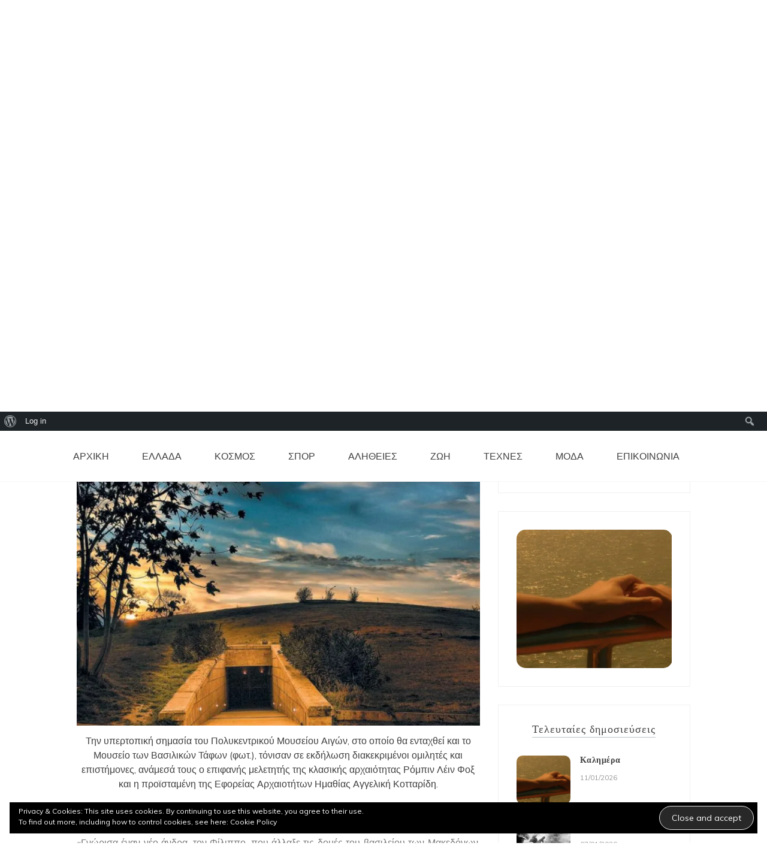

--- FILE ---
content_type: text/html; charset=UTF-8
request_url: https://www.livethere.gr/wp/%CF%84%CE%BF-%CE%BC%CE%B1%CE%BA%CE%B5%CE%B4%CE%BF%CE%BD%CE%B9%CE%BA%CF%8C-%CE%BC%CE%BF%CF%85%CF%83%CE%B5%CE%AF%CE%BF-%CF%80%CE%BF%CF%85-%CE%B5%CE%BD%CF%8E%CE%BD%CE%B5%CE%B9/
body_size: 18996
content:

<!doctype html>
<html lang="en-GB">
<head>
	<meta charset="UTF-8">
	<link rel="profile" href="https://gmpg.org/xfn/11">
	<meta name="viewport" content="width=device-width, initial-scale=1, shrink-to-fit=no">	
	<title>Το μακεδονικό μουσείο που ενώνει &#8211; Livethere</title>
<meta name='robots' content='max-image-preview:large' />
<link rel='dns-prefetch' href='//secure.gravatar.com' />
<link rel='dns-prefetch' href='//fonts.googleapis.com' />
<link rel='dns-prefetch' href='//s.w.org' />
<link rel='dns-prefetch' href='//v0.wordpress.com' />
<link rel='dns-prefetch' href='//c0.wp.com' />
<link rel='dns-prefetch' href='//i0.wp.com' />
<link rel='dns-prefetch' href='//i1.wp.com' />
<link rel='dns-prefetch' href='//i2.wp.com' />
<link rel="alternate" type="application/rss+xml" title="Livethere &raquo; Feed" href="https://www.livethere.gr/wp/feed/" />
<link rel="alternate" type="application/rss+xml" title="Livethere &raquo; Comments Feed" href="https://www.livethere.gr/wp/comments/feed/" />
		<script type="text/javascript">
			window._wpemojiSettings = {"baseUrl":"https:\/\/s.w.org\/images\/core\/emoji\/13.0.1\/72x72\/","ext":".png","svgUrl":"https:\/\/s.w.org\/images\/core\/emoji\/13.0.1\/svg\/","svgExt":".svg","source":{"concatemoji":"https:\/\/www.livethere.gr\/wp\/wp-includes\/js\/wp-emoji-release.min.js?ver=5.7.14"}};
			!function(e,a,t){var n,r,o,i=a.createElement("canvas"),p=i.getContext&&i.getContext("2d");function s(e,t){var a=String.fromCharCode;p.clearRect(0,0,i.width,i.height),p.fillText(a.apply(this,e),0,0);e=i.toDataURL();return p.clearRect(0,0,i.width,i.height),p.fillText(a.apply(this,t),0,0),e===i.toDataURL()}function c(e){var t=a.createElement("script");t.src=e,t.defer=t.type="text/javascript",a.getElementsByTagName("head")[0].appendChild(t)}for(o=Array("flag","emoji"),t.supports={everything:!0,everythingExceptFlag:!0},r=0;r<o.length;r++)t.supports[o[r]]=function(e){if(!p||!p.fillText)return!1;switch(p.textBaseline="top",p.font="600 32px Arial",e){case"flag":return s([127987,65039,8205,9895,65039],[127987,65039,8203,9895,65039])?!1:!s([55356,56826,55356,56819],[55356,56826,8203,55356,56819])&&!s([55356,57332,56128,56423,56128,56418,56128,56421,56128,56430,56128,56423,56128,56447],[55356,57332,8203,56128,56423,8203,56128,56418,8203,56128,56421,8203,56128,56430,8203,56128,56423,8203,56128,56447]);case"emoji":return!s([55357,56424,8205,55356,57212],[55357,56424,8203,55356,57212])}return!1}(o[r]),t.supports.everything=t.supports.everything&&t.supports[o[r]],"flag"!==o[r]&&(t.supports.everythingExceptFlag=t.supports.everythingExceptFlag&&t.supports[o[r]]);t.supports.everythingExceptFlag=t.supports.everythingExceptFlag&&!t.supports.flag,t.DOMReady=!1,t.readyCallback=function(){t.DOMReady=!0},t.supports.everything||(n=function(){t.readyCallback()},a.addEventListener?(a.addEventListener("DOMContentLoaded",n,!1),e.addEventListener("load",n,!1)):(e.attachEvent("onload",n),a.attachEvent("onreadystatechange",function(){"complete"===a.readyState&&t.readyCallback()})),(n=t.source||{}).concatemoji?c(n.concatemoji):n.wpemoji&&n.twemoji&&(c(n.twemoji),c(n.wpemoji)))}(window,document,window._wpemojiSettings);
		</script>
		<style type="text/css">
img.wp-smiley,
img.emoji {
	display: inline !important;
	border: none !important;
	box-shadow: none !important;
	height: 1em !important;
	width: 1em !important;
	margin: 0 .07em !important;
	vertical-align: -0.1em !important;
	background: none !important;
	padding: 0 !important;
}
</style>
	<link rel='stylesheet' id='dashicons-css'  href='https://c0.wp.com/c/5.7.14/wp-includes/css/dashicons.min.css' type='text/css' media='all' />
<link rel='stylesheet' id='admin-bar-css'  href='https://c0.wp.com/c/5.7.14/wp-includes/css/admin-bar.min.css' type='text/css' media='all' />
<style id='admin-bar-inline-css' type='text/css'>

			.admin-bar {
				position: inherit !important;
				top: auto !important;
			}
			.admin-bar .goog-te-banner-frame {
				top: 32px !important
			}
			@media screen and (max-width: 782px) {
				.admin-bar .goog-te-banner-frame {
					top: 46px !important;
				}
			}
			@media screen and (max-width: 480px) {
				.admin-bar .goog-te-banner-frame {
					position: absolute;
				}
			}
		
</style>
<link rel='stylesheet' id='wp-block-library-css'  href='https://c0.wp.com/c/5.7.14/wp-includes/css/dist/block-library/style.min.css' type='text/css' media='all' />
<style id='wp-block-library-inline-css' type='text/css'>
.has-text-align-justify{text-align:justify;}
</style>
<link rel='stylesheet' id='wp-block-library-theme-css'  href='https://c0.wp.com/c/5.7.14/wp-includes/css/dist/block-library/theme.min.css' type='text/css' media='all' />
<link rel='stylesheet' id='bp-login-form-block-css'  href='https://www.livethere.gr/wp/wp-content/plugins/buddypress/bp-core/css/blocks/login-form.min.css?ver=11.4.0' type='text/css' media='all' />
<link rel='stylesheet' id='bp-member-block-css'  href='https://www.livethere.gr/wp/wp-content/plugins/buddypress/bp-members/css/blocks/member.min.css?ver=11.4.0' type='text/css' media='all' />
<link rel='stylesheet' id='bp-members-block-css'  href='https://www.livethere.gr/wp/wp-content/plugins/buddypress/bp-members/css/blocks/members.min.css?ver=11.4.0' type='text/css' media='all' />
<link rel='stylesheet' id='bp-dynamic-members-block-css'  href='https://www.livethere.gr/wp/wp-content/plugins/buddypress/bp-members/css/blocks/dynamic-members.min.css?ver=11.4.0' type='text/css' media='all' />
<link rel='stylesheet' id='bp-latest-activities-block-css'  href='https://www.livethere.gr/wp/wp-content/plugins/buddypress/bp-activity/css/blocks/latest-activities.min.css?ver=11.4.0' type='text/css' media='all' />
<link rel='stylesheet' id='mediaelement-css'  href='https://c0.wp.com/c/5.7.14/wp-includes/js/mediaelement/mediaelementplayer-legacy.min.css' type='text/css' media='all' />
<link rel='stylesheet' id='wp-mediaelement-css'  href='https://c0.wp.com/c/5.7.14/wp-includes/js/mediaelement/wp-mediaelement.min.css' type='text/css' media='all' />
<link rel='stylesheet' id='bbp-default-css'  href='https://www.livethere.gr/wp/wp-content/plugins/bbpress/templates/default/css/bbpress.min.css?ver=2.6.10' type='text/css' media='all' />
<link rel='stylesheet' id='bp-admin-bar-css'  href='https://www.livethere.gr/wp/wp-content/plugins/buddypress/bp-core/css/admin-bar.min.css?ver=11.4.0' type='text/css' media='all' />
<link rel='stylesheet' id='bp-nouveau-css'  href='https://www.livethere.gr/wp/wp-content/plugins/buddypress/bp-templates/bp-nouveau/css/buddypress.min.css?ver=11.4.0' type='text/css' media='screen' />
<link rel='stylesheet' id='kenwheeler-slicktheme-css'  href='https://www.livethere.gr/wp/wp-content/themes/new-blog/css/slick-theme.css?ver=5.7.14' type='text/css' media='all' />
<link rel='stylesheet' id='bootstrap-css'  href='https://www.livethere.gr/wp/wp-content/themes/new-blog/css/bootstrap.css?ver=5.7.14' type='text/css' media='all' />
<link rel='stylesheet' id='new-blog-style-css'  href='https://www.livethere.gr/wp/wp-content/themes/new-blog/style.css?ver=5.7.14' type='text/css' media='all' />
<link rel='stylesheet' id='new-blog-jr-style-css'  href='https://www.livethere.gr/wp/wp-content/themes/new-blog-jr/style.css?ver=1.0.4' type='text/css' media='all' />
<link rel='stylesheet' id='new-blog-jr-google-fonts-css'  href='//fonts.googleapis.com/css?family=Courgette' type='text/css' media='all' />
<link rel='stylesheet' id='kenwheeler-slick-css'  href='https://www.livethere.gr/wp/wp-content/themes/new-blog/css/slick.css?ver=1.9.0' type='text/css' media='all' />
<link rel='stylesheet' id='new-blog-sidenav-css'  href='https://www.livethere.gr/wp/wp-content/themes/new-blog/css/sidenav.css?ver=1.0.0' type='text/css' media='all' />
<link rel='stylesheet' id='font-awesome-css'  href='https://www.livethere.gr/wp/wp-content/themes/new-blog/css/font-awesome.css?ver=1.9.0' type='text/css' media='all' />
<link rel='stylesheet' id='google-webfonts-css'  href='//fonts.googleapis.com/css?family=Kaushan+Script|Poppins|Muli' type='text/css' media='all' />
<link rel='stylesheet' id='social-logos-css'  href='https://c0.wp.com/p/jetpack/10.4.2/_inc/social-logos/social-logos.min.css' type='text/css' media='all' />
<link rel='stylesheet' id='jetpack_css-css'  href='https://c0.wp.com/p/jetpack/10.4.2/css/jetpack.css' type='text/css' media='all' />
<script type='text/javascript' src='https://c0.wp.com/c/5.7.14/wp-includes/js/jquery/jquery.min.js' id='jquery-core-js'></script>
<script type='text/javascript' src='https://c0.wp.com/c/5.7.14/wp-includes/js/jquery/jquery-migrate.min.js' id='jquery-migrate-js'></script>
<script type='text/javascript' src='https://www.livethere.gr/wp/wp-content/plugins/buddypress/bp-core/js/widget-members.min.js?ver=11.4.0' id='bp-widget-members-js'></script>
<script type='text/javascript' src='https://www.livethere.gr/wp/wp-content/plugins/buddypress/bp-core/js/jquery-query.min.js?ver=11.4.0' id='bp-jquery-query-js'></script>
<script type='text/javascript' src='https://www.livethere.gr/wp/wp-content/plugins/buddypress/bp-core/js/vendor/jquery-cookie.min.js?ver=11.4.0' id='bp-jquery-cookie-js'></script>
<script type='text/javascript' src='https://www.livethere.gr/wp/wp-content/plugins/buddypress/bp-core/js/vendor/jquery-scroll-to.min.js?ver=11.4.0' id='bp-jquery-scroll-to-js'></script>
<link rel="https://api.w.org/" href="https://www.livethere.gr/wp/wp-json/" /><link rel="alternate" type="application/json" href="https://www.livethere.gr/wp/wp-json/wp/v2/posts/14953" /><link rel="EditURI" type="application/rsd+xml" title="RSD" href="https://www.livethere.gr/wp/xmlrpc.php?rsd" />
<link rel="wlwmanifest" type="application/wlwmanifest+xml" href="https://www.livethere.gr/wp/wp-includes/wlwmanifest.xml" /> 
<meta name="generator" content="WordPress 5.7.14" />
<link rel="canonical" href="https://www.livethere.gr/wp/%cf%84%ce%bf-%ce%bc%ce%b1%ce%ba%ce%b5%ce%b4%ce%bf%ce%bd%ce%b9%ce%ba%cf%8c-%ce%bc%ce%bf%cf%85%cf%83%ce%b5%ce%af%ce%bf-%cf%80%ce%bf%cf%85-%ce%b5%ce%bd%cf%8e%ce%bd%ce%b5%ce%b9/" />
<link rel='shortlink' href='https://wp.me/pdKFPS-3Tb' />
<link rel="alternate" type="application/json+oembed" href="https://www.livethere.gr/wp/wp-json/oembed/1.0/embed?url=https%3A%2F%2Fwww.livethere.gr%2Fwp%2F%25cf%2584%25ce%25bf-%25ce%25bc%25ce%25b1%25ce%25ba%25ce%25b5%25ce%25b4%25ce%25bf%25ce%25bd%25ce%25b9%25ce%25ba%25cf%258c-%25ce%25bc%25ce%25bf%25cf%2585%25cf%2583%25ce%25b5%25ce%25af%25ce%25bf-%25cf%2580%25ce%25bf%25cf%2585-%25ce%25b5%25ce%25bd%25cf%258e%25ce%25bd%25ce%25b5%25ce%25b9%2F" />
<link rel="alternate" type="text/xml+oembed" href="https://www.livethere.gr/wp/wp-json/oembed/1.0/embed?url=https%3A%2F%2Fwww.livethere.gr%2Fwp%2F%25cf%2584%25ce%25bf-%25ce%25bc%25ce%25b1%25ce%25ba%25ce%25b5%25ce%25b4%25ce%25bf%25ce%25bd%25ce%25b9%25ce%25ba%25cf%258c-%25ce%25bc%25ce%25bf%25cf%2585%25cf%2583%25ce%25b5%25ce%25af%25ce%25bf-%25cf%2580%25ce%25bf%25cf%2585-%25ce%25b5%25ce%25bd%25cf%258e%25ce%25bd%25ce%25b5%25ce%25b9%2F&#038;format=xml" />

	<script type="text/javascript">var ajaxurl = 'https://www.livethere.gr/wp/wp-admin/admin-ajax.php';</script>

<style type='text/css'>img#wpstats{display:none}</style>
			<style type="text/css">
    
    /* highlight active menu */
    li.current-menu-item {   
        color: #a08700  ; 
    }
    
    /* main width */
    .banner-holder .container-fluid {
	width: 80% ;

    }
 
    /* UPPERCASE */
    .category1, .category2, .category3, .category4  {
		text-transform: uppercase ;

    }
    .post-auther-edit-1, .post-auther-edit-2, .post-auther-edit-3, .post-auther-edit-4  {
		text-transform: uppercase ;
    }
    .leave-comment  {
		text-transform: uppercase ;

    }
    .read-more  {
		text-transform: uppercase ;

    }
    .widget-title, .most1, .most2, .most3, .most4 {
        text-transform: uppercase ;
    }
    #primary-menu {
        text-transform: uppercase ;
    }   
    </style>
		<style type="text/css">
					.site-title a,
			.site-description {
				color: #000000;
			}
				</style>
					<style type="text/css">
				/* If html does not have either class, do not show lazy loaded images. */
				html:not( .jetpack-lazy-images-js-enabled ):not( .js ) .jetpack-lazy-image {
					display: none;
				}
			</style>
			<script>
				document.documentElement.classList.add(
					'jetpack-lazy-images-js-enabled'
				);
			</script>
		<style type="text/css" media="print">#wpadminbar { display:none; }</style>
	<style type="text/css" media="screen">
	html { margin-top: 32px !important; }
	* html body { margin-top: 32px !important; }
	@media screen and ( max-width: 782px ) {
		html { margin-top: 46px !important; }
		* html body { margin-top: 46px !important; }
	}
</style>
	
<!-- Jetpack Open Graph Tags -->
<meta property="og:type" content="article" />
<meta property="og:title" content="Το μακεδονικό μουσείο που ενώνει" />
<meta property="og:url" content="https://www.livethere.gr/wp/%cf%84%ce%bf-%ce%bc%ce%b1%ce%ba%ce%b5%ce%b4%ce%bf%ce%bd%ce%b9%ce%ba%cf%8c-%ce%bc%ce%bf%cf%85%cf%83%ce%b5%ce%af%ce%bf-%cf%80%ce%bf%cf%85-%ce%b5%ce%bd%cf%8e%ce%bd%ce%b5%ce%b9/" />
<meta property="og:description" content="«Γεννήθηκα για πρώτη φορά το 360 π.Χ.», άρχισε να λέει ο επιφανής μελετητής της κλασικής αρχαιότητας, καθηγητής Ρόμπιν Λέιν Φοξ, και τα πρώτα χαμόγελα εμφανίστηκαν στην αίθουσα. «Γνώρισα έναν νέο ά…" />
<meta property="article:published_time" content="2019-11-08T04:27:03+00:00" />
<meta property="article:modified_time" content="2019-11-08T04:27:03+00:00" />
<meta property="og:site_name" content="Livethere" />
<meta property="og:image" content="https://i0.wp.com/www.livethere.gr/wp/wp-content/uploads/2019/11/makedoniko_mouseio.jpg?fit=800%2C500&#038;ssl=1" />
<meta property="og:image:width" content="800" />
<meta property="og:image:height" content="500" />
<meta property="og:image:alt" content="" />
<meta property="og:locale" content="en_GB" />
<meta name="twitter:text:title" content="Το μακεδονικό μουσείο που ενώνει" />
<meta name="twitter:image" content="https://i0.wp.com/www.livethere.gr/wp/wp-content/uploads/2019/11/makedoniko_mouseio.jpg?fit=800%2C500&#038;ssl=1&#038;w=640" />
<meta name="twitter:card" content="summary_large_image" />

<!-- End Jetpack Open Graph Tags -->
<link rel="icon" href="https://i1.wp.com/www.livethere.gr/wp/wp-content/uploads/2021/07/cropped-s-icin.jpg?fit=32%2C32&#038;ssl=1" sizes="32x32" />
<link rel="icon" href="https://i1.wp.com/www.livethere.gr/wp/wp-content/uploads/2021/07/cropped-s-icin.jpg?fit=192%2C192&#038;ssl=1" sizes="192x192" />
<link rel="apple-touch-icon" href="https://i1.wp.com/www.livethere.gr/wp/wp-content/uploads/2021/07/cropped-s-icin.jpg?fit=180%2C180&#038;ssl=1" />
<meta name="msapplication-TileImage" content="https://i1.wp.com/www.livethere.gr/wp/wp-content/uploads/2021/07/cropped-s-icin.jpg?fit=270%2C270&#038;ssl=1" />
</head>

<body class="bp-nouveau post-template-default single single-post postid-14953 single-format-standard admin-bar no-customize-support wp-embed-responsive no-js"  >
		<div id="wpadminbar" class="nojq nojs">
						<div class="quicklinks" id="wp-toolbar" role="navigation" aria-label="Toolbar">
				<ul id='wp-admin-bar-root-default' class="ab-top-menu"><li id='wp-admin-bar-wp-logo' class="menupop"><div class="ab-item ab-empty-item" tabindex="0" aria-haspopup="true"><span class="ab-icon"></span><span class="screen-reader-text">About WordPress</span></div><div class="ab-sub-wrapper"><ul id='wp-admin-bar-wp-logo-external' class="ab-sub-secondary ab-submenu"><li id='wp-admin-bar-wporg'><a class='ab-item' href='https://en-gb.wordpress.org/'>WordPress.org</a></li><li id='wp-admin-bar-documentation'><a class='ab-item' href='https://wordpress.org/support/'>Documentation</a></li><li id='wp-admin-bar-support-forums'><a class='ab-item' href='https://wordpress.org/support/forums/'>Support</a></li><li id='wp-admin-bar-feedback'><a class='ab-item' href='https://wordpress.org/support/forum/requests-and-feedback'>Feedback</a></li></ul></div></li><li id='wp-admin-bar-bp-login'><a class='ab-item' href='https://www.livethere.gr/wp/wp-login.php?redirect_to=https%3A%2F%2Fwww.livethere.gr%2Fwp%2F%25CF%2584%25CE%25BF-%25CE%25BC%25CE%25B1%25CE%25BA%25CE%25B5%25CE%25B4%25CE%25BF%25CE%25BD%25CE%25B9%25CE%25BA%25CF%258C-%25CE%25BC%25CE%25BF%25CF%2585%25CF%2583%25CE%25B5%25CE%25AF%25CE%25BF-%25CF%2580%25CE%25BF%25CF%2585-%25CE%25B5%25CE%25BD%25CF%258E%25CE%25BD%25CE%25B5%25CE%25B9%2F'>Log in</a></li></ul><ul id='wp-admin-bar-top-secondary' class="ab-top-secondary ab-top-menu"><li id='wp-admin-bar-search' class="admin-bar-search"><div class="ab-item ab-empty-item" tabindex="-1"><form action="https://www.livethere.gr/wp/" method="get" id="adminbarsearch"><input class="adminbar-input" name="s" id="adminbar-search" type="text" value="" maxlength="150" /><label for="adminbar-search" class="screen-reader-text">Search</label><input type="submit" class="adminbar-button" value="Search"/></form></div></li></ul>			</div>
					</div>

		
<script type="text/javascript" id="bbp-swap-no-js-body-class">
	document.body.className = document.body.className.replace( 'bbp-no-js', 'bbp-js' );
</script>

<div id="page" class="site">
	<a class="skip-link screen-reader-text" href="#content">Skip to content</a>

	<header id="masthead" class="site-header ">
<!-- Logo -->
		 
			<div>
			 </div> 					<div class="container-header">
				<div class="min-height-150">
				<div id="wp-custom-header" class="wp-custom-header"><img src="https://www.livethere.gr/wp/wp-content/uploads/2021/06/aa.png" width="1440" height="300" alt="Livethere" srcset="https://i1.wp.com/www.livethere.gr/wp/wp-content/uploads/2021/06/aa.png?w=1440&amp;ssl=1 1440w, https://i1.wp.com/www.livethere.gr/wp/wp-content/uploads/2021/06/aa.png?resize=300%2C63&amp;ssl=1 300w, https://i1.wp.com/www.livethere.gr/wp/wp-content/uploads/2021/06/aa.png?resize=1024%2C213&amp;ssl=1 1024w, https://i1.wp.com/www.livethere.gr/wp/wp-content/uploads/2021/06/aa.png?resize=768%2C160&amp;ssl=1 768w, https://i1.wp.com/www.livethere.gr/wp/wp-content/uploads/2021/06/aa.png?w=1280&amp;ssl=1 1280w" sizes="(max-width: 1440px) 100vw, 1440px" /></div>	
				</div>
				<!-- Title -->
				<div class=" logo text-center mx-auto overlays ">
					<h1 class="site-title"><a href="https://www.livethere.gr/wp/" rel="home">Livethere</a></h1>
										<p class="site-description">Οι ειδήσεις που μας χρειάζονται&#8230;</p>
										<!-- social icon new location -->
					<div id= "social-icon-top-new" class="text-center">
					
											</div>
					<!-- social icon new location end-->
					
				</div>
			</div>
			
		<div class="text-center pt-3 pb-3 navbar-expand-lg" > 
			<!-- Navbar -->
			<nav class="navbar ">
        		<div class="container">
						<div class="clearfix"> </div>
						<div class='float-right'>
							<!-- Right nav -->
							<ul class="search-tab">
								<li><a href="javascript:;" class="toggle" id="sidenav-toggle" ><span class="fa fa-bars" aria-hidden="true"></span></a></li>
							</ul>
						</div>			
			  </div>
			</nav>
		</div>

    <!-- side nav -->

    <nav class="sidenav" data-sidenav data-sidenav-toggle="#sidenav-toggle">
	<a id ="closebtn" href="javascript:void(0)" class="closebtn">&times;</a>

      <div class="sidenav-brand logo text-left">
          <p class="site-title"><a href="https://www.livethere.gr/wp/" rel="home">Livethere</a></p>
      </div>
        <div class="sidenav-header">
        <form class="search-form">
          <input name="s" value=" " class="form-control mr-sm-2" type="search" placeholder="Search:"" aria-label="Search">
          <button class="btn search-submit" type="submit"><span class="fa fa-search" aria-hidden="true"></span></button>
        </form>
</div>			<nav id ="side_nav" class=" navbar navbar-expand-sm " role="navigation">
						<div id="bs-example-navbar-collapse-1" class="menu-primary-container"><ul id="menu-primary" class="nav flex-column sidenav-menu"><li itemscope="itemscope" itemtype="https://www.schema.org/SiteNavigationElement" id="menu-item-6" class="menu-item menu-item-type-custom menu-item-object-custom menu-item-home menu-item-6 nav-item"><a title="ΑΡΧΙΚΗ" href="https://www.livethere.gr/wp" class="nav-link">ΑΡΧΙΚΗ</a></li>
<li itemscope="itemscope" itemtype="https://www.schema.org/SiteNavigationElement" id="menu-item-58" class="menu-item menu-item-type-taxonomy menu-item-object-category menu-item-58 nav-item"><a title="ΕΛΛΑΔΑ" href="https://www.livethere.gr/wp/category/%ce%b5%ce%bb%ce%bb%ce%b1%ce%b4%ce%b1/" class="nav-link">ΕΛΛΑΔΑ</a></li>
<li itemscope="itemscope" itemtype="https://www.schema.org/SiteNavigationElement" id="menu-item-11" class="menu-item menu-item-type-taxonomy menu-item-object-category menu-item-11 nav-item"><a title="ΚΟΣΜΟΣ" href="https://www.livethere.gr/wp/category/%ce%ba%ce%bf%cf%83%ce%bc%ce%bf%cf%83/" class="nav-link">ΚΟΣΜΟΣ</a></li>
<li itemscope="itemscope" itemtype="https://www.schema.org/SiteNavigationElement" id="menu-item-12" class="menu-item menu-item-type-taxonomy menu-item-object-category menu-item-12 nav-item"><a title="ΣΠΟΡ" href="https://www.livethere.gr/wp/category/%cf%83%cf%80%ce%bf%cf%81/" class="nav-link">ΣΠΟΡ</a></li>
<li itemscope="itemscope" itemtype="https://www.schema.org/SiteNavigationElement" id="menu-item-56" class="menu-item menu-item-type-taxonomy menu-item-object-category menu-item-56 nav-item"><a title="ΑΛΗΘΕΙΕΣ" href="https://www.livethere.gr/wp/category/%ce%b1%ce%bb%ce%b7%ce%b8%ce%b5%ce%b9%ce%b5%cf%83/" class="nav-link">ΑΛΗΘΕΙΕΣ</a></li>
<li itemscope="itemscope" itemtype="https://www.schema.org/SiteNavigationElement" id="menu-item-14605" class="menu-item menu-item-type-taxonomy menu-item-object-category current-post-ancestor current-menu-parent current-post-parent active menu-item-14605 nav-item"><a title="ΖΩΗ" href="https://www.livethere.gr/wp/category/%ce%b6%cf%89%ce%ae/" class="nav-link">ΖΩΗ</a></li>
<li itemscope="itemscope" itemtype="https://www.schema.org/SiteNavigationElement" id="menu-item-13" class="menu-item menu-item-type-taxonomy menu-item-object-category menu-item-13 nav-item"><a title="ΤΕΧΝΕΣ" href="https://www.livethere.gr/wp/category/cinema-music/" class="nav-link">ΤΕΧΝΕΣ</a></li>
<li itemscope="itemscope" itemtype="https://www.schema.org/SiteNavigationElement" id="menu-item-511" class="menu-item menu-item-type-taxonomy menu-item-object-category menu-item-511 nav-item"><a title="ΜΟΔΑ" href="https://www.livethere.gr/wp/category/%ce%bc%ce%bf%ce%b4%ce%b1/" class="nav-link">ΜΟΔΑ</a></li>
<li itemscope="itemscope" itemtype="https://www.schema.org/SiteNavigationElement" id="menu-item-3591" class="menu-item menu-item-type-post_type menu-item-object-page menu-item-3591 nav-item"><a title="ΕΠΙΚΟΙΝΩΝΙΑ" href="https://www.livethere.gr/wp/%ce%b5%cf%80%ce%b9%ce%ba%ce%bf%ce%b9%ce%bd%cf%89%ce%bd%ce%af%ce%b1/" class="nav-link">ΕΠΙΚΟΙΝΩΝΙΑ</a></li>
</ul></div>			</nav>
 
    </nav>

		<!-- end side nav -->

	<!-- banner slider -->

	
			
		<!-- end banner slider -->

		
  </header><!-- #masthead -->

  <div class="info-content">
    <div class="container-fluid">
      <div class="row">
        <div class="col-md-2">
                    <div class="f-about">
            
          </div>
                  </div>
        <div class="col-md-8">
        
<aside id="footer-1" class="widget-area sidebar">
	<section id="eu_cookie_law_widget-2" class="widget widget_eu_cookie_law_widget categories block">
<div
	class="hide-on-button negative"
	data-hide-timeout="30"
	data-consent-expiration="180"
	id="eu-cookie-law"
>
	<form method="post">
		<input type="submit" value="Close and accept" class="accept" />
	</form>

	Privacy &amp; Cookies: This site uses cookies. By continuing to use this website, you agree to their use. <br />
To find out more, including how to control cookies, see here:
		<a href="https://www.livethere.gr/wp/privacy-policy/" rel="">
		Cookie Policy	</a>
</div>
</section><section id="media_image-2" class="widget widget_media_image categories block"><a href="https://www.facebook.com/sxolixorouxalikia" target="_blank" rel="noopener"><img width="800" height="200" src="https://i1.wp.com/www.livethere.gr/wp/wp-content/uploads/2023/01/HALIKIA-NABNNER.jpg?fit=800%2C200&amp;ssl=1" class="image wp-image-79123  attachment-full size-full" alt="" loading="lazy" style="max-width: 100%; height: auto;" srcset="https://i1.wp.com/www.livethere.gr/wp/wp-content/uploads/2023/01/HALIKIA-NABNNER.jpg?w=800&amp;ssl=1 800w, https://i1.wp.com/www.livethere.gr/wp/wp-content/uploads/2023/01/HALIKIA-NABNNER.jpg?resize=300%2C75&amp;ssl=1 300w, https://i1.wp.com/www.livethere.gr/wp/wp-content/uploads/2023/01/HALIKIA-NABNNER.jpg?resize=768%2C192&amp;ssl=1 768w" sizes="(max-width: 800px) 100vw, 800px" data-attachment-id="79123" data-permalink="https://www.livethere.gr/wp/halikia-nabnner/" data-orig-file="https://i1.wp.com/www.livethere.gr/wp/wp-content/uploads/2023/01/HALIKIA-NABNNER.jpg?fit=800%2C200&amp;ssl=1" data-orig-size="800,200" data-comments-opened="0" data-image-meta="{&quot;aperture&quot;:&quot;0&quot;,&quot;credit&quot;:&quot;&quot;,&quot;camera&quot;:&quot;&quot;,&quot;caption&quot;:&quot;&quot;,&quot;created_timestamp&quot;:&quot;0&quot;,&quot;copyright&quot;:&quot;&quot;,&quot;focal_length&quot;:&quot;0&quot;,&quot;iso&quot;:&quot;0&quot;,&quot;shutter_speed&quot;:&quot;0&quot;,&quot;title&quot;:&quot;&quot;,&quot;orientation&quot;:&quot;0&quot;}" data-image-title="HALIKIA-NABNNER" data-image-description="" data-image-caption="" data-medium-file="https://i1.wp.com/www.livethere.gr/wp/wp-content/uploads/2023/01/HALIKIA-NABNNER.jpg?fit=300%2C75&amp;ssl=1" data-large-file="https://i1.wp.com/www.livethere.gr/wp/wp-content/uploads/2023/01/HALIKIA-NABNNER.jpg?fit=640%2C160&amp;ssl=1" /></a></section></aside><!-- #secondary -->
        </div>
        <div class="col-md-2">
                </div>
      </div>
    </div>
  </div>
	
<div id="content" class="site-content">
	<!-- Main menu -->
	<nav id="site-navigation" class="sticky-top navbar navbar-expand-lg  main-navigation" role="navigation">
		<!-- Brand and toggle get grouped for better mobile display -->
					<button class="menu-toggle navbar-toggler" type="button" data-toggle="collapse" data-target="#collapse-1" aria-controls="bs-example-navbar-collapse-1" aria-expanded="false" aria-label= "Toggle navigation">
				<span class="fa fa-bars"></span>
			</button>
		<div id="collapse-1" class="collapse navbar-collapse"><ul id="menu-primary-1" class="nav unique-main-menu navbar-nav mx-auto"><li itemscope="itemscope" itemtype="https://www.schema.org/SiteNavigationElement" class="menu-item menu-item-type-custom menu-item-object-custom menu-item-home menu-item-6 nav-item"><a title="ΑΡΧΙΚΗ" href="https://www.livethere.gr/wp" class="nav-link">ΑΡΧΙΚΗ</a></li>
<li itemscope="itemscope" itemtype="https://www.schema.org/SiteNavigationElement" class="menu-item menu-item-type-taxonomy menu-item-object-category menu-item-58 nav-item"><a title="ΕΛΛΑΔΑ" href="https://www.livethere.gr/wp/category/%ce%b5%ce%bb%ce%bb%ce%b1%ce%b4%ce%b1/" class="nav-link">ΕΛΛΑΔΑ</a></li>
<li itemscope="itemscope" itemtype="https://www.schema.org/SiteNavigationElement" class="menu-item menu-item-type-taxonomy menu-item-object-category menu-item-11 nav-item"><a title="ΚΟΣΜΟΣ" href="https://www.livethere.gr/wp/category/%ce%ba%ce%bf%cf%83%ce%bc%ce%bf%cf%83/" class="nav-link">ΚΟΣΜΟΣ</a></li>
<li itemscope="itemscope" itemtype="https://www.schema.org/SiteNavigationElement" class="menu-item menu-item-type-taxonomy menu-item-object-category menu-item-12 nav-item"><a title="ΣΠΟΡ" href="https://www.livethere.gr/wp/category/%cf%83%cf%80%ce%bf%cf%81/" class="nav-link">ΣΠΟΡ</a></li>
<li itemscope="itemscope" itemtype="https://www.schema.org/SiteNavigationElement" class="menu-item menu-item-type-taxonomy menu-item-object-category menu-item-56 nav-item"><a title="ΑΛΗΘΕΙΕΣ" href="https://www.livethere.gr/wp/category/%ce%b1%ce%bb%ce%b7%ce%b8%ce%b5%ce%b9%ce%b5%cf%83/" class="nav-link">ΑΛΗΘΕΙΕΣ</a></li>
<li itemscope="itemscope" itemtype="https://www.schema.org/SiteNavigationElement" class="menu-item menu-item-type-taxonomy menu-item-object-category current-post-ancestor current-menu-parent current-post-parent active menu-item-14605 nav-item"><a title="ΖΩΗ" href="https://www.livethere.gr/wp/category/%ce%b6%cf%89%ce%ae/" class="nav-link">ΖΩΗ</a></li>
<li itemscope="itemscope" itemtype="https://www.schema.org/SiteNavigationElement" class="menu-item menu-item-type-taxonomy menu-item-object-category menu-item-13 nav-item"><a title="ΤΕΧΝΕΣ" href="https://www.livethere.gr/wp/category/cinema-music/" class="nav-link">ΤΕΧΝΕΣ</a></li>
<li itemscope="itemscope" itemtype="https://www.schema.org/SiteNavigationElement" class="menu-item menu-item-type-taxonomy menu-item-object-category menu-item-511 nav-item"><a title="ΜΟΔΑ" href="https://www.livethere.gr/wp/category/%ce%bc%ce%bf%ce%b4%ce%b1/" class="nav-link">ΜΟΔΑ</a></li>
<li itemscope="itemscope" itemtype="https://www.schema.org/SiteNavigationElement" class="menu-item menu-item-type-post_type menu-item-object-page menu-item-3591 nav-item"><a title="ΕΠΙΚΟΙΝΩΝΙΑ" href="https://www.livethere.gr/wp/%ce%b5%cf%80%ce%b9%ce%ba%ce%bf%ce%b9%ce%bd%cf%89%ce%bd%ce%af%ce%b1/" class="nav-link">ΕΠΙΚΟΙΝΩΝΙΑ</a></li>
</ul></div>	</nav>
	<!-- End Main menu -->

<div id="primary" class="content-area" onLoad="window.scroll(0, 500)">
	<main id="main" class="site-main">
		<section style="padding-top: 0px;" class="middle-content inner-content">
		<div class="container-fluid">
			<div id ="scroll-top" class="row">
			<div class="col-lg-8">
												<div class="detail-block">
							<section>
								<article id="post-14953" class="post-14953 post type-post status-publish format-standard has-post-thumbnail hentry category-13">

									<div class="thumb">
																				<div class="thumb-body text-justify">
											<header class="entry-header">
												<span class ="mt-4 cat"> <a href="https://www.livethere.gr/wp/category/%ce%b6%cf%89%ce%ae/" rel="category tag">ΖΩΗ</a> </span>
												<h1 class="entry-title card-title">Το μακεδονικό μουσείο που ενώνει</h1>											</header>
											<figure id="attachment_14954" aria-describedby="caption-attachment-14954" style="width: 800px" class="wp-caption aligncenter"><img data-attachment-id="14954" data-permalink="https://www.livethere.gr/wp/%cf%84%ce%bf-%ce%bc%ce%b1%ce%ba%ce%b5%ce%b4%ce%bf%ce%bd%ce%b9%ce%ba%cf%8c-%ce%bc%ce%bf%cf%85%cf%83%ce%b5%ce%af%ce%bf-%cf%80%ce%bf%cf%85-%ce%b5%ce%bd%cf%8e%ce%bd%ce%b5%ce%b9/makedoniko_mouseio/" data-orig-file="https://i0.wp.com/www.livethere.gr/wp/wp-content/uploads/2019/11/makedoniko_mouseio.jpg?fit=800%2C500&amp;ssl=1" data-orig-size="800,500" data-comments-opened="0" data-image-meta="{&quot;aperture&quot;:&quot;0&quot;,&quot;credit&quot;:&quot;&quot;,&quot;camera&quot;:&quot;&quot;,&quot;caption&quot;:&quot;&quot;,&quot;created_timestamp&quot;:&quot;0&quot;,&quot;copyright&quot;:&quot;&quot;,&quot;focal_length&quot;:&quot;0&quot;,&quot;iso&quot;:&quot;0&quot;,&quot;shutter_speed&quot;:&quot;0&quot;,&quot;title&quot;:&quot;&quot;,&quot;orientation&quot;:&quot;0&quot;}" data-image-title="makedoniko_mouseio" data-image-description="" data-image-caption="&lt;p&gt;Την υπερτοπική σημασία του Πολυκεντρικού Μουσείου Αιγών, στο οποίο θα ενταχθεί και το Μουσείο των Βασιλικών Τάφων (φωτ.), τόνισαν σε εκδήλωση διακεκριμένοι ομιλητές και επιστήμονες, ανάμεσά τους ο επιφανής μελετητής της κλασικής αρχαιότητας Ρόμπιν Λέιν Φοξ και η προϊσταμένη της Εφορείας Αρχαιοτήτων Ημαθίας Αγγελική Κοτταρίδη.&lt;/p&gt;
" data-medium-file="https://i0.wp.com/www.livethere.gr/wp/wp-content/uploads/2019/11/makedoniko_mouseio.jpg?fit=300%2C188&amp;ssl=1" data-large-file="https://i0.wp.com/www.livethere.gr/wp/wp-content/uploads/2019/11/makedoniko_mouseio.jpg?fit=640%2C400&amp;ssl=1" loading="lazy" class="size-full wp-image-14954" src="https://i0.wp.com/www.livethere.gr/wp/wp-content/uploads/2019/11/makedoniko_mouseio.jpg?resize=640%2C400&#038;ssl=1" alt="" width="640" height="400" srcset="https://i0.wp.com/www.livethere.gr/wp/wp-content/uploads/2019/11/makedoniko_mouseio.jpg?w=800&amp;ssl=1 800w, https://i0.wp.com/www.livethere.gr/wp/wp-content/uploads/2019/11/makedoniko_mouseio.jpg?resize=300%2C188&amp;ssl=1 300w, https://i0.wp.com/www.livethere.gr/wp/wp-content/uploads/2019/11/makedoniko_mouseio.jpg?resize=768%2C480&amp;ssl=1 768w, https://i0.wp.com/www.livethere.gr/wp/wp-content/uploads/2019/11/makedoniko_mouseio.jpg?resize=480%2C300&amp;ssl=1 480w" sizes="(max-width: 640px) 100vw, 640px" data-recalc-dims="1" /><figcaption id="caption-attachment-14954" class="wp-caption-text">Την υπερτοπική σημασία του Πολυκεντρικού Μουσείου Αιγών, στο οποίο θα ενταχθεί και το Μουσείο των Βασιλικών Τάφων (φωτ.), τόνισαν σε εκδήλωση διακεκριμένοι ομιλητές και επιστήμονες, ανάμεσά τους ο επιφανής μελετητής της κλασικής αρχαιότητας Ρόμπιν Λέιν Φοξ και η προϊσταμένη της Εφορείας Αρχαιοτήτων Ημαθίας Αγγελική Κοτταρίδη.</figcaption></figure>
<p>«Γεννήθηκα για πρώτη φορά το 360 π.Χ.», άρχισε να λέει ο επιφανής μελετητής της κλασικής αρχαιότητας, καθηγητής Ρόμπιν Λέιν Φοξ, και τα πρώτα χαμόγελα εμφανίστηκαν στην αίθουσα. «Γνώρισα έναν νέο άνδρα, τον Φίλιππο, που άλλαξε τις δομές του βασιλείου των Μακεδόνων. Αγαπούσα τον γιο του τον Αλέξανδρο, το άλογό του τον Βουκεφάλα και μαζί ιππεύσαμε στην Ασία. Είδα την Αίγυπτο, τη Βαβυλώνα, τις ωραιότερες γυναίκες, τις Ινδίες, μερικές φορές είδα τον Αλέξανδρο μεθυσμένο. Μια φορά κάναμε λάθος και γυρίσαμε στην πατρίδα μέσα από την έρημο», είπε, πριν κλείσει το πρώτο μέρος της ομιλίας του με τον θάνατό του και την «επιστροφή» του στη ζωή το 1946.</p>
<p>Με τα πολλά, συνέχισε, κατάφερε να βρει τον δρόμο για το παλιό του σπίτι, τις Αιγές, στις αρχές της δεκαετίας του ’70, σε μια εποχή που οι επιστήμονες διαφωνούσαν για τη συσχέτιση του αρχαιολογικού χώρου της Βεργίνας με τις αρχαίες Αιγές. Ο Βρετανός ιστορικός Νίκολας Χάμοντ θα υποστήριζε τότε ότι η αρχαία πόλη ανάμεσα στη Βεργίνα και στα Παλατίτσια είναι οι Αιγές, η αρχαία πρωτεύουσα του μακεδονικού βασιλείου. Λίγο αργότερα, το 1977, ο Μανόλης Ανδρόνικος με την πανεπιστημιακή ανασκαφή του ΑΠΘ έφερε στο φως τον τάφο του Φιλίππου Β΄ και όλα τα άλλα έγιναν Ιστορία.</p>
<p>«Τι μάθαμε από τότε;», διερωτήθηκε ο καθηγητής της Οξφόρδης στην αίθουσα της Παλαιάς Βουλής. «Οτι ο Φίλιππος είναι ο πατέρας της ελληνιστικής περιόδου, ήταν αυτός που είχε την επιθυμία να εκστρατεύσει στην Ασία, ίδρυσε πόλεις, είχε καταλάβει ότι ο γιος του έπρεπε να μορφωθεί από τους καλύτερους δασκάλους», σημείωσε. Για τον καθηγητή, ο Φίλιππος Β΄ ήταν το «κλειδί» για τη μετατροπή του βασιλείου της Μακεδονίας σε κέντρο τεχνών και πολιτισμού, και εκτιμά ότι η ελληνιστική περίοδος ξεκίνησε πριν από τον θάνατο του Αλεξάνδρου. Παραφράζοντας το λατινικό ρητό «ex Αfrica semper aliquid novi», ο καθηγητής επιβεβαίωσε τα φιλελληνικά του αισθήματα. «Για μένα, καθετί νέο έρχεται από την Ελλάδα».</p>
<p><img src="https://i1.wp.com/s.kathimerini.gr/resources/toolip/img/2019/11/07/gkat_15_0711_page_1_image_0007.jpg?w=640&#038;ssl=1" alt="" data-recalc-dims="1" /><br />
<strong><em>Υπό τη σκέπη του Πολυκεντρικού Μουσείου θα μπουν οι βασιλικοί τάφοι, η Νεκρόπολη, το Ανάκτορο και οτιδήποτε νέο έρχεται στο φως. </em></strong></p>
<p>Ο Ρόμπιν Λέιν Φοξ ήταν ο κεντρικός ομιλητής στην εκδήλωση «Οι Αιγές, η βασιλική μητρόπολη των Μακεδόνων, στην Αθήνα», που διοργάνωσε ο νεοσύστατος σύλλογος «Οι Φίλοι του Πολυκεντρικού Μουσείου Αιγών και του Δικτύου του», στο αμφιθέατρο της Παλαιάς Βουλής, την περασμένη Τρίτη, με διακεκριμένους ομιλητές, ανάμεσα στους οποίους ο διευθυντής του Μουσείου Κυκλαδικής Τέχνης Νίκος Σταμπολίδης, ο ιστορικός και ακαδημαϊκός Μιλτιάδης Χατζόπουλος, ο ζωγράφος Χρήστος Μποκόρος κ.ά. Ο σύλλογος θέλησε να δώσει το «παρών» στην πρωτεύουσα και να εκφράσει με αυτόν τον τρόπο τη στήριξή του στην ολοκλήρωση του Πολυκεντρικού Μουσείου Αιγών και στο έργο της εφόρου Αρχαιοτήτων Ημαθίας και υπεύθυνης της ανασκαφής Αγγελικής Κοτταρίδη.</p>
<p><strong>Το 2020</strong></p>
<p>Η κ. Κοτταρίδη παρουσίασε το έργο που έχει γίνει για την ανάπτυξη του Πολυκεντρικού Μουσείου των Αιγών, ένα δίκτυο που θα ενώνει τα μουσεία και τις αρχαιολογικές συστάδες που βρίσκονται διάσπαρτες στον αρχαιολογικό χώρο των Αιγών, έκτασης 88.000 στρεμμάτων, και τα μουσεία της Βέροιας. Υπό τη σκέπη του πολυκεντρικού μουσείου, το οποίο θα είναι έτοιμο στα τέλη του 2020, θα βρίσκονται το Μουσείο των Βασιλικών Τάφων, η Βασιλική Νεκρόπολη, το Ανάκτορο του Φιλίππου Β΄ και οτιδήποτε εντοπίζεται στο μέλλον. Η πρώτη έκθεση του νέου μουσείου, που είναι και η πύλη για την είσοδο στον αρχαιολογικό χώρο, θα ονομάζεται «Αιγών Πύλη». «Θέλουμε να αναστήσουμε τη χαμένη πόλη μέσα από τα σύμβολα και τα σπαράγματά της. Στόχος μας είναι οι Αιγές να γίνουν ένα κέντρο έρευνας για την ελληνιστική οικουμένη», σημείωσε η κ. Κοτταρίδη και προανήγγειλε ένα διεθνές συνέδριο για την επόμενη χρονιά.</p>
<p>ΣΑΚΗΣ ΙΩΑΝΝΙΔΗΣ-kathimerini.gr</p>
<div class="sharedaddy sd-sharing-enabled"><div class="robots-nocontent sd-block sd-social sd-social-icon sd-sharing"><h3 class="sd-title">Share this:</h3><div class="sd-content"><ul><li class="share-facebook"><a rel="nofollow noopener noreferrer" data-shared="sharing-facebook-14953" class="share-facebook sd-button share-icon no-text" href="https://www.livethere.gr/wp/%cf%84%ce%bf-%ce%bc%ce%b1%ce%ba%ce%b5%ce%b4%ce%bf%ce%bd%ce%b9%ce%ba%cf%8c-%ce%bc%ce%bf%cf%85%cf%83%ce%b5%ce%af%ce%bf-%cf%80%ce%bf%cf%85-%ce%b5%ce%bd%cf%8e%ce%bd%ce%b5%ce%b9/?share=facebook" target="_blank" title="Click to share on Facebook"><span></span><span class="sharing-screen-reader-text">Click to share on Facebook (Opens in new window)</span></a></li><li class="share-twitter"><a rel="nofollow noopener noreferrer" data-shared="sharing-twitter-14953" class="share-twitter sd-button share-icon no-text" href="https://www.livethere.gr/wp/%cf%84%ce%bf-%ce%bc%ce%b1%ce%ba%ce%b5%ce%b4%ce%bf%ce%bd%ce%b9%ce%ba%cf%8c-%ce%bc%ce%bf%cf%85%cf%83%ce%b5%ce%af%ce%bf-%cf%80%ce%bf%cf%85-%ce%b5%ce%bd%cf%8e%ce%bd%ce%b5%ce%b9/?share=twitter" target="_blank" title="Click to share on Twitter"><span></span><span class="sharing-screen-reader-text">Click to share on Twitter (Opens in new window)</span></a></li><li class="share-pinterest"><a rel="nofollow noopener noreferrer" data-shared="sharing-pinterest-14953" class="share-pinterest sd-button share-icon no-text" href="https://www.livethere.gr/wp/%cf%84%ce%bf-%ce%bc%ce%b1%ce%ba%ce%b5%ce%b4%ce%bf%ce%bd%ce%b9%ce%ba%cf%8c-%ce%bc%ce%bf%cf%85%cf%83%ce%b5%ce%af%ce%bf-%cf%80%ce%bf%cf%85-%ce%b5%ce%bd%cf%8e%ce%bd%ce%b5%ce%b9/?share=pinterest" target="_blank" title="Click to share on Pinterest"><span></span><span class="sharing-screen-reader-text">Click to share on Pinterest (Opens in new window)</span></a></li><li class="share-end"></li></ul></div></div></div>											<div class="clearfix"> </div>
											<footer>
												<div class="coment-share">
													<div class="tag-date-comment">
														<ul class="date-comment">
														<li> <span class="posted-on "><a href="https://www.livethere.gr/wp/2019/11/" rel="bookmark"><time class="entry-date published updated" datetime="08/11/2019">08/11/2019</time></a></span></li>
														<li></li>
														
															
															<li> 
																<span class="date"><a><i class="fa fa-clock-o"></i><span class="pl-1"> 6 years																</span></a></span>
															</li>
															
														
														<li></li>
														
														</ul>
														<span class ="tag"> </span>

													</div>
													
												</div>
											</footer>
										</div>
									</div>
								</article><!-- #post-14953 -->

							</section>
							<div class =" mt-5 mb-5"> 
							
	<nav class="navigation post-navigation" role="navigation" aria-label="Posts">
		<h2 class="screen-reader-text">Post navigation</h2>
		<div class="nav-links"><div class="nav-previous"><a href="https://www.livethere.gr/wp/%cf%8c%cf%84%ce%b1%ce%bd-%ce%b7-%cf%81%ce%b1%cf%84%cf%83%ce%b9%cf%83%cf%84%ce%b9%ce%ba%ce%ae-%cf%80%cf%81%ce%bf%cf%80%ce%b1%ce%b3%ce%ac%ce%bd%ce%b4%ce%b1-%ce%b3%ce%af%ce%bd%ce%b5%cf%84%ce%b1%ce%b9/" rel="prev">Previous post</a></div><div class="nav-next"><a href="https://www.livethere.gr/wp/%ce%b9%cf%83%cf%80%ce%b1%ce%bd%ce%af%ce%b1-%ce%bf%ce%b9-%cf%80%ce%ad%ce%bd%cf%84%ce%b5-%cf%80%ce%b1%cf%81%ce%ac%ce%b3%ce%bf%ce%bd%cf%84%ce%b5%cf%82-%cf%80%ce%bf%cf%85-%ce%b2%ce%b1%cf%81%cf%8d%ce%bd/" rel="next">Next post</a></div></div>
	</nav> 
							</div>
														<section>
							<article id="post-14953" class="post-14953 post type-post status-publish format-standard has-post-thumbnail hentry category-13">


							</article>
							</section>
														<section>
							 
							<div class="related-posts">
								<div class="title-holder text-center other-title">
									<h2>Σχετικές Αναρτήσεις</h2>
								</div>
								<div class="row">
																	<div class="col-md-6">
										<article id="post-88580" class="post-88580 post type-post status-publish format-standard has-post-thumbnail hentry category-13 tag-34 tag-50">
											<div class="card">
											
		<a class="post-thumbnail img-holder" href="https://www.livethere.gr/wp/%ce%ba%ce%b1%ce%bb%ce%b7%ce%bc%ce%ad%cf%81%ce%b1-1599/" aria-hidden="true" tabindex="-1">
			<img width="700" height="485" src="https://i1.wp.com/www.livethere.gr/wp/wp-content/uploads/2026/01/sweet.jpg?resize=700%2C485&amp;ssl=1" class="card-img-top wp-post-image" alt="Καλημέρα" loading="lazy" data-attachment-id="88581" data-permalink="https://www.livethere.gr/wp/%ce%ba%ce%b1%ce%bb%ce%b7%ce%bc%ce%ad%cf%81%ce%b1-1599/sweet/" data-orig-file="https://i1.wp.com/www.livethere.gr/wp/wp-content/uploads/2026/01/sweet.jpg?fit=1000%2C645&amp;ssl=1" data-orig-size="1000,645" data-comments-opened="0" data-image-meta="{&quot;aperture&quot;:&quot;0&quot;,&quot;credit&quot;:&quot;&quot;,&quot;camera&quot;:&quot;&quot;,&quot;caption&quot;:&quot;&quot;,&quot;created_timestamp&quot;:&quot;0&quot;,&quot;copyright&quot;:&quot;&quot;,&quot;focal_length&quot;:&quot;0&quot;,&quot;iso&quot;:&quot;0&quot;,&quot;shutter_speed&quot;:&quot;0&quot;,&quot;title&quot;:&quot;&quot;,&quot;orientation&quot;:&quot;0&quot;}" data-image-title="sweet" data-image-description="" data-image-caption="" data-medium-file="https://i1.wp.com/www.livethere.gr/wp/wp-content/uploads/2026/01/sweet.jpg?fit=300%2C194&amp;ssl=1" data-large-file="https://i1.wp.com/www.livethere.gr/wp/wp-content/uploads/2026/01/sweet.jpg?fit=640%2C413&amp;ssl=1" />		</a>
														<div class="card-body">
													<header class="entry-header">
														<div class="tag-date-comment">
																															<span class ="cat"> <a href="https://www.livethere.gr/wp/category/%ce%b6%cf%89%ce%ae/" rel="category tag">ΖΩΗ</a> </span>
																														<ul class="date-comment">
																																	<li> <span class="posted-on "><a href="https://www.livethere.gr/wp/2026/01/" rel="bookmark"><time class="entry-date published updated" datetime="11/01/2026">11/01/2026</time></a></span></li>
																
																																	<li> 
																	<span class="date"><a><i class="fa fa-clock-o"></i><span class="pl-1"> 6 days																	</span></a></span>
																	</li>										
																
																	<li></li>
															</ul>
																														<span class ="tag"> <span class="tags-links">Tagged <a href="https://www.livethere.gr/wp/tag/%ce%ba%ce%b1%ce%bb%ce%b7%ce%bc%ce%ad%cf%81%ce%b1/" rel="tag">Καλημέρα</a>, <a href="https://www.livethere.gr/wp/tag/%ce%bc%ce%bf%cf%85%cf%83%ce%b9%ce%ba%ce%ae/" rel="tag">Μουσική</a> </span></span>
																													</div>
														<h3 class="entry-title"><a href="https://www.livethere.gr/wp/%ce%ba%ce%b1%ce%bb%ce%b7%ce%bc%ce%ad%cf%81%ce%b1-1599/" rel="bookmark">Καλημέρα</a></h3>													</header>
													
														<p class="text-justify">Η τρυφερότητα είναι η πιο σεμνή μορφή αγάπης. Είναι η βαθιά συναισθηματική έγνοια για μια άλλη ανθρώπινη ύπαρξη, για την ευθραυστότητά της, για τη μοναδική φύση της&#8230; Όλγκα Τοκάρτσουκ a-ha &amp; Alison Moyet &#8211; Summer [&hellip;]</p>
<div class="sharedaddy sd-sharing-enabled"><div class="robots-nocontent sd-block sd-social sd-social-icon sd-sharing"><h3 class="sd-title">Share this:</h3><div class="sd-content"><ul><li class="share-facebook"><a rel="nofollow noopener noreferrer" data-shared="sharing-facebook-88580" class="share-facebook sd-button share-icon no-text" href="https://www.livethere.gr/wp/%ce%ba%ce%b1%ce%bb%ce%b7%ce%bc%ce%ad%cf%81%ce%b1-1599/?share=facebook" target="_blank" title="Click to share on Facebook"><span></span><span class="sharing-screen-reader-text">Click to share on Facebook (Opens in new window)</span></a></li><li class="share-twitter"><a rel="nofollow noopener noreferrer" data-shared="sharing-twitter-88580" class="share-twitter sd-button share-icon no-text" href="https://www.livethere.gr/wp/%ce%ba%ce%b1%ce%bb%ce%b7%ce%bc%ce%ad%cf%81%ce%b1-1599/?share=twitter" target="_blank" title="Click to share on Twitter"><span></span><span class="sharing-screen-reader-text">Click to share on Twitter (Opens in new window)</span></a></li><li class="share-pinterest"><a rel="nofollow noopener noreferrer" data-shared="sharing-pinterest-88580" class="share-pinterest sd-button share-icon no-text" href="https://www.livethere.gr/wp/%ce%ba%ce%b1%ce%bb%ce%b7%ce%bc%ce%ad%cf%81%ce%b1-1599/?share=pinterest" target="_blank" title="Click to share on Pinterest"><span></span><span class="sharing-screen-reader-text">Click to share on Pinterest (Opens in new window)</span></a></li><li class="share-end"></li></ul></div></div></div>																																								<footer>
														<a class=" btn" href="https://www.livethere.gr/wp/%ce%ba%ce%b1%ce%bb%ce%b7%ce%bc%ce%ad%cf%81%ce%b1-1599/">Read more</a>
													</footer>
													
												</div>
											</div>
										</article><!-- #post-88580 -->
									</div>
																	<div class="col-md-6">
										<article id="post-88576" class="post-88576 post type-post status-publish format-standard has-post-thumbnail hentry category-13 tag-34 tag-50">
											<div class="card">
											
		<a class="post-thumbnail img-holder" href="https://www.livethere.gr/wp/%ce%ba%ce%b1%ce%bb%ce%b7%ce%bc%ce%ad%cf%81%ce%b1-1598/" aria-hidden="true" tabindex="-1">
			<img width="700" height="485" src="https://i2.wp.com/www.livethere.gr/wp/wp-content/uploads/2026/01/Narelle-Autio.jpg?resize=700%2C485&amp;ssl=1" class="card-img-top wp-post-image" alt="Καλημέρα" loading="lazy" data-attachment-id="88578" data-permalink="https://www.livethere.gr/wp/%ce%ba%ce%b1%ce%bb%ce%b7%ce%bc%ce%ad%cf%81%ce%b1-1598/the-seventh-wave-la-septieme-vague/" data-orig-file="https://i2.wp.com/www.livethere.gr/wp/wp-content/uploads/2026/01/Narelle-Autio.jpg?fit=1000%2C676&amp;ssl=1" data-orig-size="1000,676" data-comments-opened="0" data-image-meta="{&quot;aperture&quot;:&quot;0&quot;,&quot;credit&quot;:&quot;Narelle Autio&quot;,&quot;camera&quot;:&quot;&quot;,&quot;caption&quot;:&quot;Australia, 2004\rFrom the series \&quot;The Seventh Wave\&quot;.\r\rAustralie, 2004\rIssue de la s\u00e9rie \&quot;La Septi\u00e8me Vague\&quot;.\r\rNarelle Autio \/ Agence VU&quot;,&quot;created_timestamp&quot;:&quot;1084579200&quot;,&quot;copyright&quot;:&quot;Narelle Autio \/ Agence VU&quot;,&quot;focal_length&quot;:&quot;0&quot;,&quot;iso&quot;:&quot;0&quot;,&quot;shutter_speed&quot;:&quot;0&quot;,&quot;title&quot;:&quot;The Seventh Wave \/ La Septi\u00e8me Vague&quot;,&quot;orientation&quot;:&quot;1&quot;}" data-image-title="The Seventh Wave / La Septième Vague" data-image-description="" data-image-caption="&lt;p&gt;Φωτογραφία: Narelle Autio &lt;/p&gt;
" data-medium-file="https://i2.wp.com/www.livethere.gr/wp/wp-content/uploads/2026/01/Narelle-Autio.jpg?fit=300%2C203&amp;ssl=1" data-large-file="https://i2.wp.com/www.livethere.gr/wp/wp-content/uploads/2026/01/Narelle-Autio.jpg?fit=640%2C433&amp;ssl=1" />		</a>
														<div class="card-body">
													<header class="entry-header">
														<div class="tag-date-comment">
																															<span class ="cat"> <a href="https://www.livethere.gr/wp/category/%ce%b6%cf%89%ce%ae/" rel="category tag">ΖΩΗ</a> </span>
																														<ul class="date-comment">
																																	<li> <span class="posted-on "><a href="https://www.livethere.gr/wp/2026/01/" rel="bookmark"><time class="entry-date published updated" datetime="07/01/2026">07/01/2026</time></a></span></li>
																
																																	<li> 
																	<span class="date"><a><i class="fa fa-clock-o"></i><span class="pl-1"> 1 week																	</span></a></span>
																	</li>										
																
																	<li></li>
															</ul>
																														<span class ="tag"> <span class="tags-links">Tagged <a href="https://www.livethere.gr/wp/tag/%ce%ba%ce%b1%ce%bb%ce%b7%ce%bc%ce%ad%cf%81%ce%b1/" rel="tag">Καλημέρα</a>, <a href="https://www.livethere.gr/wp/tag/%ce%bc%ce%bf%cf%85%cf%83%ce%b9%ce%ba%ce%ae/" rel="tag">Μουσική</a> </span></span>
																													</div>
														<h3 class="entry-title"><a href="https://www.livethere.gr/wp/%ce%ba%ce%b1%ce%bb%ce%b7%ce%bc%ce%ad%cf%81%ce%b1-1598/" rel="bookmark">Καλημέρα</a></h3>													</header>
													
														<p class="text-justify">Αν θέλουμε κάτι να αλλάξει σε ένα παιδί, πρέπει πρώτα να εξετάσουμε και να βεβαιωθούμε ότι δεν είναι κάτι σ’ εμάς που θα πρέπει να αλλάξει&#8230; Psycho-Chor der Uni Jena &#8211; Another love (Tom Odell) [&hellip;]</p>
<div class="sharedaddy sd-sharing-enabled"><div class="robots-nocontent sd-block sd-social sd-social-icon sd-sharing"><h3 class="sd-title">Share this:</h3><div class="sd-content"><ul><li class="share-facebook"><a rel="nofollow noopener noreferrer" data-shared="sharing-facebook-88576" class="share-facebook sd-button share-icon no-text" href="https://www.livethere.gr/wp/%ce%ba%ce%b1%ce%bb%ce%b7%ce%bc%ce%ad%cf%81%ce%b1-1598/?share=facebook" target="_blank" title="Click to share on Facebook"><span></span><span class="sharing-screen-reader-text">Click to share on Facebook (Opens in new window)</span></a></li><li class="share-twitter"><a rel="nofollow noopener noreferrer" data-shared="sharing-twitter-88576" class="share-twitter sd-button share-icon no-text" href="https://www.livethere.gr/wp/%ce%ba%ce%b1%ce%bb%ce%b7%ce%bc%ce%ad%cf%81%ce%b1-1598/?share=twitter" target="_blank" title="Click to share on Twitter"><span></span><span class="sharing-screen-reader-text">Click to share on Twitter (Opens in new window)</span></a></li><li class="share-pinterest"><a rel="nofollow noopener noreferrer" data-shared="sharing-pinterest-88576" class="share-pinterest sd-button share-icon no-text" href="https://www.livethere.gr/wp/%ce%ba%ce%b1%ce%bb%ce%b7%ce%bc%ce%ad%cf%81%ce%b1-1598/?share=pinterest" target="_blank" title="Click to share on Pinterest"><span></span><span class="sharing-screen-reader-text">Click to share on Pinterest (Opens in new window)</span></a></li><li class="share-end"></li></ul></div></div></div>																																								<footer>
														<a class=" btn" href="https://www.livethere.gr/wp/%ce%ba%ce%b1%ce%bb%ce%b7%ce%bc%ce%ad%cf%81%ce%b1-1598/">Read more</a>
													</footer>
													
												</div>
											</div>
										</article><!-- #post-88576 -->
									</div>
																	<div class="col-md-6">
										<article id="post-88570" class="post-88570 post type-post status-publish format-standard has-post-thumbnail hentry category-13 tag-34 tag-50">
											<div class="card">
											
		<a class="post-thumbnail img-holder" href="https://www.livethere.gr/wp/%ce%ba%ce%b1%ce%bb%ce%b7%ce%bc%ce%ad%cf%81%ce%b1-1597/" aria-hidden="true" tabindex="-1">
			<img width="700" height="485" src="https://i2.wp.com/www.livethere.gr/wp/wp-content/uploads/2026/01/Marta-Lopez.jpg?resize=700%2C485&amp;ssl=1" class="card-img-top wp-post-image" alt="Καλημέρα" loading="lazy" data-attachment-id="88574" data-permalink="https://www.livethere.gr/wp/%ce%ba%ce%b1%ce%bb%ce%b7%ce%bc%ce%ad%cf%81%ce%b1-1597/marta-lopez/" data-orig-file="https://i2.wp.com/www.livethere.gr/wp/wp-content/uploads/2026/01/Marta-Lopez.jpg?fit=900%2C675&amp;ssl=1" data-orig-size="900,675" data-comments-opened="0" data-image-meta="{&quot;aperture&quot;:&quot;0&quot;,&quot;credit&quot;:&quot;&quot;,&quot;camera&quot;:&quot;&quot;,&quot;caption&quot;:&quot;&quot;,&quot;created_timestamp&quot;:&quot;0&quot;,&quot;copyright&quot;:&quot;&quot;,&quot;focal_length&quot;:&quot;0&quot;,&quot;iso&quot;:&quot;0&quot;,&quot;shutter_speed&quot;:&quot;0&quot;,&quot;title&quot;:&quot;&quot;,&quot;orientation&quot;:&quot;0&quot;}" data-image-title="Marta Lopez" data-image-description="" data-image-caption="&lt;p&gt;Φωτογραφία: Marta Lopez&lt;/p&gt;
" data-medium-file="https://i2.wp.com/www.livethere.gr/wp/wp-content/uploads/2026/01/Marta-Lopez.jpg?fit=300%2C225&amp;ssl=1" data-large-file="https://i2.wp.com/www.livethere.gr/wp/wp-content/uploads/2026/01/Marta-Lopez.jpg?fit=640%2C480&amp;ssl=1" />		</a>
														<div class="card-body">
													<header class="entry-header">
														<div class="tag-date-comment">
																															<span class ="cat"> <a href="https://www.livethere.gr/wp/category/%ce%b6%cf%89%ce%ae/" rel="category tag">ΖΩΗ</a> </span>
																														<ul class="date-comment">
																																	<li> <span class="posted-on "><a href="https://www.livethere.gr/wp/2026/01/" rel="bookmark"><time class="entry-date published updated" datetime="06/01/2026">06/01/2026</time></a></span></li>
																
																																	<li> 
																	<span class="date"><a><i class="fa fa-clock-o"></i><span class="pl-1"> 2 weeks																	</span></a></span>
																	</li>										
																
																	<li></li>
															</ul>
																														<span class ="tag"> <span class="tags-links">Tagged <a href="https://www.livethere.gr/wp/tag/%ce%ba%ce%b1%ce%bb%ce%b7%ce%bc%ce%ad%cf%81%ce%b1/" rel="tag">Καλημέρα</a>, <a href="https://www.livethere.gr/wp/tag/%ce%bc%ce%bf%cf%85%cf%83%ce%b9%ce%ba%ce%ae/" rel="tag">Μουσική</a> </span></span>
																													</div>
														<h3 class="entry-title"><a href="https://www.livethere.gr/wp/%ce%ba%ce%b1%ce%bb%ce%b7%ce%bc%ce%ad%cf%81%ce%b1-1597/" rel="bookmark">Καλημέρα</a></h3>													</header>
													
														<p class="text-justify">Στο Φως, ο χρόνος αλλάζει υφή, το παρελθόν παύει να γίνεται κόμπος, το μέλλον δεν εμφανίζεται θολό και ανερμήνευτο&#8230; Giuseppe Verdi, Và pensiero (Nabucco) Va, Pensiero Va&#8217;, pensiero, sull&#8217;ali dorate; Va, ti posa sui clivi, [&hellip;]</p>
<div class="sharedaddy sd-sharing-enabled"><div class="robots-nocontent sd-block sd-social sd-social-icon sd-sharing"><h3 class="sd-title">Share this:</h3><div class="sd-content"><ul><li class="share-facebook"><a rel="nofollow noopener noreferrer" data-shared="sharing-facebook-88570" class="share-facebook sd-button share-icon no-text" href="https://www.livethere.gr/wp/%ce%ba%ce%b1%ce%bb%ce%b7%ce%bc%ce%ad%cf%81%ce%b1-1597/?share=facebook" target="_blank" title="Click to share on Facebook"><span></span><span class="sharing-screen-reader-text">Click to share on Facebook (Opens in new window)</span></a></li><li class="share-twitter"><a rel="nofollow noopener noreferrer" data-shared="sharing-twitter-88570" class="share-twitter sd-button share-icon no-text" href="https://www.livethere.gr/wp/%ce%ba%ce%b1%ce%bb%ce%b7%ce%bc%ce%ad%cf%81%ce%b1-1597/?share=twitter" target="_blank" title="Click to share on Twitter"><span></span><span class="sharing-screen-reader-text">Click to share on Twitter (Opens in new window)</span></a></li><li class="share-pinterest"><a rel="nofollow noopener noreferrer" data-shared="sharing-pinterest-88570" class="share-pinterest sd-button share-icon no-text" href="https://www.livethere.gr/wp/%ce%ba%ce%b1%ce%bb%ce%b7%ce%bc%ce%ad%cf%81%ce%b1-1597/?share=pinterest" target="_blank" title="Click to share on Pinterest"><span></span><span class="sharing-screen-reader-text">Click to share on Pinterest (Opens in new window)</span></a></li><li class="share-end"></li></ul></div></div></div>																																								<footer>
														<a class=" btn" href="https://www.livethere.gr/wp/%ce%ba%ce%b1%ce%bb%ce%b7%ce%bc%ce%ad%cf%81%ce%b1-1597/">Read more</a>
													</footer>
													
												</div>
											</div>
										</article><!-- #post-88570 -->
									</div>
																	<div class="col-md-6">
										<article id="post-88566" class="post-88566 post type-post status-publish format-standard has-post-thumbnail hentry category-13 tag-34 tag-50">
											<div class="card">
											
		<a class="post-thumbnail img-holder" href="https://www.livethere.gr/wp/%ce%ba%ce%b1%ce%bb%ce%b7%ce%bc%ce%ad%cf%81%ce%b1-1596/" aria-hidden="true" tabindex="-1">
			<img width="700" height="485" src="https://i1.wp.com/www.livethere.gr/wp/wp-content/uploads/2026/01/knee.jpg?resize=700%2C485&amp;ssl=1" class="card-img-top wp-post-image" alt="Καλημέρα" loading="lazy" data-attachment-id="88567" data-permalink="https://www.livethere.gr/wp/%ce%ba%ce%b1%ce%bb%ce%b7%ce%bc%ce%ad%cf%81%ce%b1-1596/knee/" data-orig-file="https://i1.wp.com/www.livethere.gr/wp/wp-content/uploads/2026/01/knee.jpg?fit=900%2C663&amp;ssl=1" data-orig-size="900,663" data-comments-opened="0" data-image-meta="{&quot;aperture&quot;:&quot;0&quot;,&quot;credit&quot;:&quot;&quot;,&quot;camera&quot;:&quot;&quot;,&quot;caption&quot;:&quot;&quot;,&quot;created_timestamp&quot;:&quot;0&quot;,&quot;copyright&quot;:&quot;&quot;,&quot;focal_length&quot;:&quot;0&quot;,&quot;iso&quot;:&quot;0&quot;,&quot;shutter_speed&quot;:&quot;0&quot;,&quot;title&quot;:&quot;&quot;,&quot;orientation&quot;:&quot;0&quot;}" data-image-title="knee" data-image-description="" data-image-caption="" data-medium-file="https://i1.wp.com/www.livethere.gr/wp/wp-content/uploads/2026/01/knee.jpg?fit=300%2C221&amp;ssl=1" data-large-file="https://i1.wp.com/www.livethere.gr/wp/wp-content/uploads/2026/01/knee.jpg?fit=640%2C471&amp;ssl=1" />		</a>
														<div class="card-body">
													<header class="entry-header">
														<div class="tag-date-comment">
																															<span class ="cat"> <a href="https://www.livethere.gr/wp/category/%ce%b6%cf%89%ce%ae/" rel="category tag">ΖΩΗ</a> </span>
																														<ul class="date-comment">
																																	<li> <span class="posted-on "><a href="https://www.livethere.gr/wp/2026/01/" rel="bookmark"><time class="entry-date published updated" datetime="04/01/2026">04/01/2026</time></a></span></li>
																
																																	<li> 
																	<span class="date"><a><i class="fa fa-clock-o"></i><span class="pl-1"> 2 weeks																	</span></a></span>
																	</li>										
																
																	<li></li>
															</ul>
																														<span class ="tag"> <span class="tags-links">Tagged <a href="https://www.livethere.gr/wp/tag/%ce%ba%ce%b1%ce%bb%ce%b7%ce%bc%ce%ad%cf%81%ce%b1/" rel="tag">Καλημέρα</a>, <a href="https://www.livethere.gr/wp/tag/%ce%bc%ce%bf%cf%85%cf%83%ce%b9%ce%ba%ce%ae/" rel="tag">Μουσική</a> </span></span>
																													</div>
														<h3 class="entry-title"><a href="https://www.livethere.gr/wp/%ce%ba%ce%b1%ce%bb%ce%b7%ce%bc%ce%ad%cf%81%ce%b1-1596/" rel="bookmark">Καλημέρα</a></h3>													</header>
													
														<p class="text-justify">Η νέα χρονιά δεν χρειάζεται εκκίνηση, χρειάζεται ρυθμό. Δεν είναι αγώνας ταχύτητας. Είναι μετάβαση. Κι όπως κάθε μετάβαση, χρειάζεται λίγο χρόνο. Και η ξεκούραση στην αρχή δεν είναι καθυστέρηση. Είναι επένδυση&#8230; Telenova &#8211; VAPOR // [&hellip;]</p>
<div class="sharedaddy sd-sharing-enabled"><div class="robots-nocontent sd-block sd-social sd-social-icon sd-sharing"><h3 class="sd-title">Share this:</h3><div class="sd-content"><ul><li class="share-facebook"><a rel="nofollow noopener noreferrer" data-shared="sharing-facebook-88566" class="share-facebook sd-button share-icon no-text" href="https://www.livethere.gr/wp/%ce%ba%ce%b1%ce%bb%ce%b7%ce%bc%ce%ad%cf%81%ce%b1-1596/?share=facebook" target="_blank" title="Click to share on Facebook"><span></span><span class="sharing-screen-reader-text">Click to share on Facebook (Opens in new window)</span></a></li><li class="share-twitter"><a rel="nofollow noopener noreferrer" data-shared="sharing-twitter-88566" class="share-twitter sd-button share-icon no-text" href="https://www.livethere.gr/wp/%ce%ba%ce%b1%ce%bb%ce%b7%ce%bc%ce%ad%cf%81%ce%b1-1596/?share=twitter" target="_blank" title="Click to share on Twitter"><span></span><span class="sharing-screen-reader-text">Click to share on Twitter (Opens in new window)</span></a></li><li class="share-pinterest"><a rel="nofollow noopener noreferrer" data-shared="sharing-pinterest-88566" class="share-pinterest sd-button share-icon no-text" href="https://www.livethere.gr/wp/%ce%ba%ce%b1%ce%bb%ce%b7%ce%bc%ce%ad%cf%81%ce%b1-1596/?share=pinterest" target="_blank" title="Click to share on Pinterest"><span></span><span class="sharing-screen-reader-text">Click to share on Pinterest (Opens in new window)</span></a></li><li class="share-end"></li></ul></div></div></div>																																								<footer>
														<a class=" btn" href="https://www.livethere.gr/wp/%ce%ba%ce%b1%ce%bb%ce%b7%ce%bc%ce%ad%cf%81%ce%b1-1596/">Read more</a>
													</footer>
													
												</div>
											</div>
										</article><!-- #post-88566 -->
									</div>
																</div>
							</div>
							</section>
							
														
						</div>
						 

				</div>
								<div class=" sidebar-1 col-lg-4">
						<aside id="sidebar-1" class="widget-area">
	<div class="sidebar">

			<section id="search-3" class="widget widget_search categories block"><div class="sidenav-header">
        <form class="search-form">
          <input name="s" value=" " class="form-control mr-sm-2" type="search" placeholder="Search:"" aria-label="Search">
          <button class="btn search-submit" type="submit"><span class="fa fa-search" aria-hidden="true"></span></button>
        </form>
</div></section>	<div class="post-slider block">
				<div class="item">
			<div class="img-holder">
					<a class="post-thumbnail" href="https://www.livethere.gr/wp/%ce%ba%ce%b1%ce%bb%ce%b7%ce%bc%ce%ad%cf%81%ce%b1-1599/" aria-hidden="true" tabindex="-1">
			<img width="450" height="401" src="https://i1.wp.com/www.livethere.gr/wp/wp-content/uploads/2026/01/sweet.jpg?resize=450%2C401&amp;ssl=1" class="attachment-new-blog-sidebar-thumbnail size-new-blog-sidebar-thumbnail wp-post-image" alt="Καλημέρα" loading="lazy" srcset="https://i1.wp.com/www.livethere.gr/wp/wp-content/uploads/2026/01/sweet.jpg?resize=450%2C401&amp;ssl=1 450w, https://i1.wp.com/www.livethere.gr/wp/wp-content/uploads/2026/01/sweet.jpg?resize=90%2C80&amp;ssl=1 90w, https://i1.wp.com/www.livethere.gr/wp/wp-content/uploads/2026/01/sweet.jpg?zoom=2&amp;resize=450%2C401&amp;ssl=1 900w" sizes="(max-width: 450px) 100vw, 450px" data-attachment-id="88581" data-permalink="https://www.livethere.gr/wp/%ce%ba%ce%b1%ce%bb%ce%b7%ce%bc%ce%ad%cf%81%ce%b1-1599/sweet/" data-orig-file="https://i1.wp.com/www.livethere.gr/wp/wp-content/uploads/2026/01/sweet.jpg?fit=1000%2C645&amp;ssl=1" data-orig-size="1000,645" data-comments-opened="0" data-image-meta="{&quot;aperture&quot;:&quot;0&quot;,&quot;credit&quot;:&quot;&quot;,&quot;camera&quot;:&quot;&quot;,&quot;caption&quot;:&quot;&quot;,&quot;created_timestamp&quot;:&quot;0&quot;,&quot;copyright&quot;:&quot;&quot;,&quot;focal_length&quot;:&quot;0&quot;,&quot;iso&quot;:&quot;0&quot;,&quot;shutter_speed&quot;:&quot;0&quot;,&quot;title&quot;:&quot;&quot;,&quot;orientation&quot;:&quot;0&quot;}" data-image-title="sweet" data-image-description="" data-image-caption="" data-medium-file="https://i1.wp.com/www.livethere.gr/wp/wp-content/uploads/2026/01/sweet.jpg?fit=300%2C194&amp;ssl=1" data-large-file="https://i1.wp.com/www.livethere.gr/wp/wp-content/uploads/2026/01/sweet.jpg?fit=640%2C413&amp;ssl=1" />		</a>

		
					<div class="caption">
										<span class ="cat"> <a href="https://www.livethere.gr/wp/category/%ce%b6%cf%89%ce%ae/" rel="category tag">ΖΩΗ</a> </span>
										<h5><a href="https://www.livethere.gr/wp/%ce%ba%ce%b1%ce%bb%ce%b7%ce%bc%ce%ad%cf%81%ce%b1-1599/" rel="bookmark">Καλημέρα</a></h5>				</div>
			</div>
		</div>
			</div>
			<div class="latest-post block">
		<div class="side-title">
			<h4>Τελευταίες δημοσιεύσεις</h4>
		</div>
					<div class="media">
			
					<a class="post-thumbnail img-holder mr-3" href="https://www.livethere.gr/wp/%ce%ba%ce%b1%ce%bb%ce%b7%ce%bc%ce%ad%cf%81%ce%b1-1599/" aria-hidden="true" tabindex="-1">
			<img width="90" height="80" src="https://i1.wp.com/www.livethere.gr/wp/wp-content/uploads/2026/01/sweet.jpg?resize=90%2C80&amp;ssl=1" class="attachment-new-blog-sidebar-latestpost-thumbnail size-new-blog-sidebar-latestpost-thumbnail wp-post-image" alt="Καλημέρα" loading="lazy" srcset="https://i1.wp.com/www.livethere.gr/wp/wp-content/uploads/2026/01/sweet.jpg?resize=450%2C401&amp;ssl=1 450w, https://i1.wp.com/www.livethere.gr/wp/wp-content/uploads/2026/01/sweet.jpg?resize=90%2C80&amp;ssl=1 90w, https://i1.wp.com/www.livethere.gr/wp/wp-content/uploads/2026/01/sweet.jpg?zoom=2&amp;resize=90%2C80&amp;ssl=1 180w, https://i1.wp.com/www.livethere.gr/wp/wp-content/uploads/2026/01/sweet.jpg?zoom=3&amp;resize=90%2C80&amp;ssl=1 270w" sizes="(max-width: 90px) 100vw, 90px" data-attachment-id="88581" data-permalink="https://www.livethere.gr/wp/%ce%ba%ce%b1%ce%bb%ce%b7%ce%bc%ce%ad%cf%81%ce%b1-1599/sweet/" data-orig-file="https://i1.wp.com/www.livethere.gr/wp/wp-content/uploads/2026/01/sweet.jpg?fit=1000%2C645&amp;ssl=1" data-orig-size="1000,645" data-comments-opened="0" data-image-meta="{&quot;aperture&quot;:&quot;0&quot;,&quot;credit&quot;:&quot;&quot;,&quot;camera&quot;:&quot;&quot;,&quot;caption&quot;:&quot;&quot;,&quot;created_timestamp&quot;:&quot;0&quot;,&quot;copyright&quot;:&quot;&quot;,&quot;focal_length&quot;:&quot;0&quot;,&quot;iso&quot;:&quot;0&quot;,&quot;shutter_speed&quot;:&quot;0&quot;,&quot;title&quot;:&quot;&quot;,&quot;orientation&quot;:&quot;0&quot;}" data-image-title="sweet" data-image-description="" data-image-caption="" data-medium-file="https://i1.wp.com/www.livethere.gr/wp/wp-content/uploads/2026/01/sweet.jpg?fit=300%2C194&amp;ssl=1" data-large-file="https://i1.wp.com/www.livethere.gr/wp/wp-content/uploads/2026/01/sweet.jpg?fit=640%2C413&amp;ssl=1" />		</a>

		
					<div class="media-body">
					<h5 class="mt-0"><a href="https://www.livethere.gr/wp/%ce%ba%ce%b1%ce%bb%ce%b7%ce%bc%ce%ad%cf%81%ce%b1-1599/" rel="bookmark">Καλημέρα</a></h5>						<div class="bl-date">
							<span class="posted-on "><a href="https://www.livethere.gr/wp/2026/01/" rel="bookmark"><time class="entry-date published updated" datetime="11/01/2026">11/01/2026</time></a></span>						</div>
									</div>
			</div>
						<div class="media">
			
					<a class="post-thumbnail img-holder mr-3" href="https://www.livethere.gr/wp/%ce%ba%ce%b1%ce%bb%ce%b7%ce%bc%ce%ad%cf%81%ce%b1-1598/" aria-hidden="true" tabindex="-1">
			<img width="90" height="80" src="https://i2.wp.com/www.livethere.gr/wp/wp-content/uploads/2026/01/Narelle-Autio.jpg?resize=90%2C80&amp;ssl=1" class="attachment-new-blog-sidebar-latestpost-thumbnail size-new-blog-sidebar-latestpost-thumbnail wp-post-image" alt="Καλημέρα" loading="lazy" srcset="https://i2.wp.com/www.livethere.gr/wp/wp-content/uploads/2026/01/Narelle-Autio.jpg?resize=450%2C401&amp;ssl=1 450w, https://i2.wp.com/www.livethere.gr/wp/wp-content/uploads/2026/01/Narelle-Autio.jpg?resize=90%2C80&amp;ssl=1 90w, https://i2.wp.com/www.livethere.gr/wp/wp-content/uploads/2026/01/Narelle-Autio.jpg?zoom=2&amp;resize=90%2C80&amp;ssl=1 180w, https://i2.wp.com/www.livethere.gr/wp/wp-content/uploads/2026/01/Narelle-Autio.jpg?zoom=3&amp;resize=90%2C80&amp;ssl=1 270w" sizes="(max-width: 90px) 100vw, 90px" data-attachment-id="88578" data-permalink="https://www.livethere.gr/wp/%ce%ba%ce%b1%ce%bb%ce%b7%ce%bc%ce%ad%cf%81%ce%b1-1598/the-seventh-wave-la-septieme-vague/" data-orig-file="https://i2.wp.com/www.livethere.gr/wp/wp-content/uploads/2026/01/Narelle-Autio.jpg?fit=1000%2C676&amp;ssl=1" data-orig-size="1000,676" data-comments-opened="0" data-image-meta="{&quot;aperture&quot;:&quot;0&quot;,&quot;credit&quot;:&quot;Narelle Autio&quot;,&quot;camera&quot;:&quot;&quot;,&quot;caption&quot;:&quot;Australia, 2004\rFrom the series \&quot;The Seventh Wave\&quot;.\r\rAustralie, 2004\rIssue de la s\u00e9rie \&quot;La Septi\u00e8me Vague\&quot;.\r\rNarelle Autio \/ Agence VU&quot;,&quot;created_timestamp&quot;:&quot;1084579200&quot;,&quot;copyright&quot;:&quot;Narelle Autio \/ Agence VU&quot;,&quot;focal_length&quot;:&quot;0&quot;,&quot;iso&quot;:&quot;0&quot;,&quot;shutter_speed&quot;:&quot;0&quot;,&quot;title&quot;:&quot;The Seventh Wave \/ La Septi\u00e8me Vague&quot;,&quot;orientation&quot;:&quot;1&quot;}" data-image-title="The Seventh Wave / La Septième Vague" data-image-description="" data-image-caption="&lt;p&gt;Φωτογραφία: Narelle Autio &lt;/p&gt;
" data-medium-file="https://i2.wp.com/www.livethere.gr/wp/wp-content/uploads/2026/01/Narelle-Autio.jpg?fit=300%2C203&amp;ssl=1" data-large-file="https://i2.wp.com/www.livethere.gr/wp/wp-content/uploads/2026/01/Narelle-Autio.jpg?fit=640%2C433&amp;ssl=1" />		</a>

		
					<div class="media-body">
					<h5 class="mt-0"><a href="https://www.livethere.gr/wp/%ce%ba%ce%b1%ce%bb%ce%b7%ce%bc%ce%ad%cf%81%ce%b1-1598/" rel="bookmark">Καλημέρα</a></h5>						<div class="bl-date">
							<span class="posted-on "><a href="https://www.livethere.gr/wp/2026/01/" rel="bookmark"><time class="entry-date published updated" datetime="07/01/2026">07/01/2026</time></a></span>						</div>
									</div>
			</div>
						<div class="media">
			
					<a class="post-thumbnail img-holder mr-3" href="https://www.livethere.gr/wp/%ce%ba%ce%b1%ce%bb%ce%b7%ce%bc%ce%ad%cf%81%ce%b1-1597/" aria-hidden="true" tabindex="-1">
			<img width="90" height="80" src="https://i2.wp.com/www.livethere.gr/wp/wp-content/uploads/2026/01/Marta-Lopez.jpg?resize=90%2C80&amp;ssl=1" class="attachment-new-blog-sidebar-latestpost-thumbnail size-new-blog-sidebar-latestpost-thumbnail wp-post-image" alt="Καλημέρα" loading="lazy" srcset="https://i2.wp.com/www.livethere.gr/wp/wp-content/uploads/2026/01/Marta-Lopez.jpg?resize=450%2C401&amp;ssl=1 450w, https://i2.wp.com/www.livethere.gr/wp/wp-content/uploads/2026/01/Marta-Lopez.jpg?resize=90%2C80&amp;ssl=1 90w, https://i2.wp.com/www.livethere.gr/wp/wp-content/uploads/2026/01/Marta-Lopez.jpg?zoom=2&amp;resize=90%2C80&amp;ssl=1 180w, https://i2.wp.com/www.livethere.gr/wp/wp-content/uploads/2026/01/Marta-Lopez.jpg?zoom=3&amp;resize=90%2C80&amp;ssl=1 270w" sizes="(max-width: 90px) 100vw, 90px" data-attachment-id="88574" data-permalink="https://www.livethere.gr/wp/%ce%ba%ce%b1%ce%bb%ce%b7%ce%bc%ce%ad%cf%81%ce%b1-1597/marta-lopez/" data-orig-file="https://i2.wp.com/www.livethere.gr/wp/wp-content/uploads/2026/01/Marta-Lopez.jpg?fit=900%2C675&amp;ssl=1" data-orig-size="900,675" data-comments-opened="0" data-image-meta="{&quot;aperture&quot;:&quot;0&quot;,&quot;credit&quot;:&quot;&quot;,&quot;camera&quot;:&quot;&quot;,&quot;caption&quot;:&quot;&quot;,&quot;created_timestamp&quot;:&quot;0&quot;,&quot;copyright&quot;:&quot;&quot;,&quot;focal_length&quot;:&quot;0&quot;,&quot;iso&quot;:&quot;0&quot;,&quot;shutter_speed&quot;:&quot;0&quot;,&quot;title&quot;:&quot;&quot;,&quot;orientation&quot;:&quot;0&quot;}" data-image-title="Marta Lopez" data-image-description="" data-image-caption="&lt;p&gt;Φωτογραφία: Marta Lopez&lt;/p&gt;
" data-medium-file="https://i2.wp.com/www.livethere.gr/wp/wp-content/uploads/2026/01/Marta-Lopez.jpg?fit=300%2C225&amp;ssl=1" data-large-file="https://i2.wp.com/www.livethere.gr/wp/wp-content/uploads/2026/01/Marta-Lopez.jpg?fit=640%2C480&amp;ssl=1" />		</a>

		
					<div class="media-body">
					<h5 class="mt-0"><a href="https://www.livethere.gr/wp/%ce%ba%ce%b1%ce%bb%ce%b7%ce%bc%ce%ad%cf%81%ce%b1-1597/" rel="bookmark">Καλημέρα</a></h5>						<div class="bl-date">
							<span class="posted-on "><a href="https://www.livethere.gr/wp/2026/01/" rel="bookmark"><time class="entry-date published updated" datetime="06/01/2026">06/01/2026</time></a></span>						</div>
									</div>
			</div>
						<div class="media">
			
					<a class="post-thumbnail img-holder mr-3" href="https://www.livethere.gr/wp/%ce%ba%ce%b1%ce%bb%ce%b7%ce%bc%ce%ad%cf%81%ce%b1-1596/" aria-hidden="true" tabindex="-1">
			<img width="90" height="80" src="https://i1.wp.com/www.livethere.gr/wp/wp-content/uploads/2026/01/knee.jpg?resize=90%2C80&amp;ssl=1" class="attachment-new-blog-sidebar-latestpost-thumbnail size-new-blog-sidebar-latestpost-thumbnail wp-post-image" alt="Καλημέρα" loading="lazy" srcset="https://i1.wp.com/www.livethere.gr/wp/wp-content/uploads/2026/01/knee.jpg?resize=450%2C401&amp;ssl=1 450w, https://i1.wp.com/www.livethere.gr/wp/wp-content/uploads/2026/01/knee.jpg?resize=90%2C80&amp;ssl=1 90w, https://i1.wp.com/www.livethere.gr/wp/wp-content/uploads/2026/01/knee.jpg?zoom=2&amp;resize=90%2C80&amp;ssl=1 180w, https://i1.wp.com/www.livethere.gr/wp/wp-content/uploads/2026/01/knee.jpg?zoom=3&amp;resize=90%2C80&amp;ssl=1 270w" sizes="(max-width: 90px) 100vw, 90px" data-attachment-id="88567" data-permalink="https://www.livethere.gr/wp/%ce%ba%ce%b1%ce%bb%ce%b7%ce%bc%ce%ad%cf%81%ce%b1-1596/knee/" data-orig-file="https://i1.wp.com/www.livethere.gr/wp/wp-content/uploads/2026/01/knee.jpg?fit=900%2C663&amp;ssl=1" data-orig-size="900,663" data-comments-opened="0" data-image-meta="{&quot;aperture&quot;:&quot;0&quot;,&quot;credit&quot;:&quot;&quot;,&quot;camera&quot;:&quot;&quot;,&quot;caption&quot;:&quot;&quot;,&quot;created_timestamp&quot;:&quot;0&quot;,&quot;copyright&quot;:&quot;&quot;,&quot;focal_length&quot;:&quot;0&quot;,&quot;iso&quot;:&quot;0&quot;,&quot;shutter_speed&quot;:&quot;0&quot;,&quot;title&quot;:&quot;&quot;,&quot;orientation&quot;:&quot;0&quot;}" data-image-title="knee" data-image-description="" data-image-caption="" data-medium-file="https://i1.wp.com/www.livethere.gr/wp/wp-content/uploads/2026/01/knee.jpg?fit=300%2C221&amp;ssl=1" data-large-file="https://i1.wp.com/www.livethere.gr/wp/wp-content/uploads/2026/01/knee.jpg?fit=640%2C471&amp;ssl=1" />		</a>

		
					<div class="media-body">
					<h5 class="mt-0"><a href="https://www.livethere.gr/wp/%ce%ba%ce%b1%ce%bb%ce%b7%ce%bc%ce%ad%cf%81%ce%b1-1596/" rel="bookmark">Καλημέρα</a></h5>						<div class="bl-date">
							<span class="posted-on "><a href="https://www.livethere.gr/wp/2026/01/" rel="bookmark"><time class="entry-date published updated" datetime="04/01/2026">04/01/2026</time></a></span>						</div>
									</div>
			</div>
				</div>
	
	</div>
</aside><!-- #secondary -->				</div>
							</div>
		</div>	
	</section>	
	</main><!-- #main -->
</div><!-- #primary -->






</div><!-- #content -->

	<footer id="colophon" class="site-footer">
    <section>
      <div class="instagram">
        <div class="row">
        
           <div class="col-md-2">
                		<a class="post-thumbnail img-holder" href="https://www.livethere.gr/wp/%ce%ba%ce%b1%ce%bb%ce%b7%ce%bc%ce%ad%cf%81%ce%b1-1599/" aria-hidden="true" tabindex="-1">
			<img width="240" height="200" src="https://i1.wp.com/www.livethere.gr/wp/wp-content/uploads/2026/01/sweet.jpg?resize=240%2C200&amp;ssl=1" class="attachment-new-blog-footer-thumbnail size-new-blog-footer-thumbnail wp-post-image" alt="Καλημέρα" loading="lazy" srcset="https://i1.wp.com/www.livethere.gr/wp/wp-content/uploads/2026/01/sweet.jpg?resize=240%2C200&amp;ssl=1 240w, https://i1.wp.com/www.livethere.gr/wp/wp-content/uploads/2026/01/sweet.jpg?zoom=2&amp;resize=240%2C200&amp;ssl=1 480w, https://i1.wp.com/www.livethere.gr/wp/wp-content/uploads/2026/01/sweet.jpg?zoom=3&amp;resize=240%2C200&amp;ssl=1 720w" sizes="(max-width: 240px) 100vw, 240px" data-attachment-id="88581" data-permalink="https://www.livethere.gr/wp/%ce%ba%ce%b1%ce%bb%ce%b7%ce%bc%ce%ad%cf%81%ce%b1-1599/sweet/" data-orig-file="https://i1.wp.com/www.livethere.gr/wp/wp-content/uploads/2026/01/sweet.jpg?fit=1000%2C645&amp;ssl=1" data-orig-size="1000,645" data-comments-opened="0" data-image-meta="{&quot;aperture&quot;:&quot;0&quot;,&quot;credit&quot;:&quot;&quot;,&quot;camera&quot;:&quot;&quot;,&quot;caption&quot;:&quot;&quot;,&quot;created_timestamp&quot;:&quot;0&quot;,&quot;copyright&quot;:&quot;&quot;,&quot;focal_length&quot;:&quot;0&quot;,&quot;iso&quot;:&quot;0&quot;,&quot;shutter_speed&quot;:&quot;0&quot;,&quot;title&quot;:&quot;&quot;,&quot;orientation&quot;:&quot;0&quot;}" data-image-title="sweet" data-image-description="" data-image-caption="" data-medium-file="https://i1.wp.com/www.livethere.gr/wp/wp-content/uploads/2026/01/sweet.jpg?fit=300%2C194&amp;ssl=1" data-large-file="https://i1.wp.com/www.livethere.gr/wp/wp-content/uploads/2026/01/sweet.jpg?fit=640%2C413&amp;ssl=1" />		</a>

		
	              
              </div>
             <div class="col-md-2">
                		<a class="post-thumbnail img-holder" href="https://www.livethere.gr/wp/%ce%ba%ce%b1%ce%bb%ce%b7%ce%bc%ce%ad%cf%81%ce%b1-1598/" aria-hidden="true" tabindex="-1">
			<img width="240" height="200" src="https://i2.wp.com/www.livethere.gr/wp/wp-content/uploads/2026/01/Narelle-Autio.jpg?resize=240%2C200&amp;ssl=1" class="attachment-new-blog-footer-thumbnail size-new-blog-footer-thumbnail wp-post-image" alt="Καλημέρα" loading="lazy" srcset="https://i2.wp.com/www.livethere.gr/wp/wp-content/uploads/2026/01/Narelle-Autio.jpg?resize=240%2C200&amp;ssl=1 240w, https://i2.wp.com/www.livethere.gr/wp/wp-content/uploads/2026/01/Narelle-Autio.jpg?zoom=2&amp;resize=240%2C200&amp;ssl=1 480w, https://i2.wp.com/www.livethere.gr/wp/wp-content/uploads/2026/01/Narelle-Autio.jpg?zoom=3&amp;resize=240%2C200&amp;ssl=1 720w" sizes="(max-width: 240px) 100vw, 240px" data-attachment-id="88578" data-permalink="https://www.livethere.gr/wp/%ce%ba%ce%b1%ce%bb%ce%b7%ce%bc%ce%ad%cf%81%ce%b1-1598/the-seventh-wave-la-septieme-vague/" data-orig-file="https://i2.wp.com/www.livethere.gr/wp/wp-content/uploads/2026/01/Narelle-Autio.jpg?fit=1000%2C676&amp;ssl=1" data-orig-size="1000,676" data-comments-opened="0" data-image-meta="{&quot;aperture&quot;:&quot;0&quot;,&quot;credit&quot;:&quot;Narelle Autio&quot;,&quot;camera&quot;:&quot;&quot;,&quot;caption&quot;:&quot;Australia, 2004\rFrom the series \&quot;The Seventh Wave\&quot;.\r\rAustralie, 2004\rIssue de la s\u00e9rie \&quot;La Septi\u00e8me Vague\&quot;.\r\rNarelle Autio \/ Agence VU&quot;,&quot;created_timestamp&quot;:&quot;1084579200&quot;,&quot;copyright&quot;:&quot;Narelle Autio \/ Agence VU&quot;,&quot;focal_length&quot;:&quot;0&quot;,&quot;iso&quot;:&quot;0&quot;,&quot;shutter_speed&quot;:&quot;0&quot;,&quot;title&quot;:&quot;The Seventh Wave \/ La Septi\u00e8me Vague&quot;,&quot;orientation&quot;:&quot;1&quot;}" data-image-title="The Seventh Wave / La Septième Vague" data-image-description="" data-image-caption="&lt;p&gt;Φωτογραφία: Narelle Autio &lt;/p&gt;
" data-medium-file="https://i2.wp.com/www.livethere.gr/wp/wp-content/uploads/2026/01/Narelle-Autio.jpg?fit=300%2C203&amp;ssl=1" data-large-file="https://i2.wp.com/www.livethere.gr/wp/wp-content/uploads/2026/01/Narelle-Autio.jpg?fit=640%2C433&amp;ssl=1" />		</a>

		
	              
              </div>
             <div class="col-md-2">
                		<a class="post-thumbnail img-holder" href="https://www.livethere.gr/wp/%ce%ba%ce%b1%ce%bb%ce%b7%ce%bc%ce%ad%cf%81%ce%b1-1597/" aria-hidden="true" tabindex="-1">
			<img width="240" height="200" src="https://i2.wp.com/www.livethere.gr/wp/wp-content/uploads/2026/01/Marta-Lopez.jpg?resize=240%2C200&amp;ssl=1" class="attachment-new-blog-footer-thumbnail size-new-blog-footer-thumbnail wp-post-image" alt="Καλημέρα" loading="lazy" srcset="https://i2.wp.com/www.livethere.gr/wp/wp-content/uploads/2026/01/Marta-Lopez.jpg?resize=240%2C200&amp;ssl=1 240w, https://i2.wp.com/www.livethere.gr/wp/wp-content/uploads/2026/01/Marta-Lopez.jpg?zoom=2&amp;resize=240%2C200&amp;ssl=1 480w, https://i2.wp.com/www.livethere.gr/wp/wp-content/uploads/2026/01/Marta-Lopez.jpg?zoom=3&amp;resize=240%2C200&amp;ssl=1 720w" sizes="(max-width: 240px) 100vw, 240px" data-attachment-id="88574" data-permalink="https://www.livethere.gr/wp/%ce%ba%ce%b1%ce%bb%ce%b7%ce%bc%ce%ad%cf%81%ce%b1-1597/marta-lopez/" data-orig-file="https://i2.wp.com/www.livethere.gr/wp/wp-content/uploads/2026/01/Marta-Lopez.jpg?fit=900%2C675&amp;ssl=1" data-orig-size="900,675" data-comments-opened="0" data-image-meta="{&quot;aperture&quot;:&quot;0&quot;,&quot;credit&quot;:&quot;&quot;,&quot;camera&quot;:&quot;&quot;,&quot;caption&quot;:&quot;&quot;,&quot;created_timestamp&quot;:&quot;0&quot;,&quot;copyright&quot;:&quot;&quot;,&quot;focal_length&quot;:&quot;0&quot;,&quot;iso&quot;:&quot;0&quot;,&quot;shutter_speed&quot;:&quot;0&quot;,&quot;title&quot;:&quot;&quot;,&quot;orientation&quot;:&quot;0&quot;}" data-image-title="Marta Lopez" data-image-description="" data-image-caption="&lt;p&gt;Φωτογραφία: Marta Lopez&lt;/p&gt;
" data-medium-file="https://i2.wp.com/www.livethere.gr/wp/wp-content/uploads/2026/01/Marta-Lopez.jpg?fit=300%2C225&amp;ssl=1" data-large-file="https://i2.wp.com/www.livethere.gr/wp/wp-content/uploads/2026/01/Marta-Lopez.jpg?fit=640%2C480&amp;ssl=1" />		</a>

		
	              
              </div>
             <div class="col-md-2">
                		<a class="post-thumbnail img-holder" href="https://www.livethere.gr/wp/%ce%ba%ce%b1%ce%bb%ce%b7%ce%bc%ce%ad%cf%81%ce%b1-1596/" aria-hidden="true" tabindex="-1">
			<img width="240" height="200" src="https://i1.wp.com/www.livethere.gr/wp/wp-content/uploads/2026/01/knee.jpg?resize=240%2C200&amp;ssl=1" class="attachment-new-blog-footer-thumbnail size-new-blog-footer-thumbnail wp-post-image" alt="Καλημέρα" loading="lazy" srcset="https://i1.wp.com/www.livethere.gr/wp/wp-content/uploads/2026/01/knee.jpg?resize=240%2C200&amp;ssl=1 240w, https://i1.wp.com/www.livethere.gr/wp/wp-content/uploads/2026/01/knee.jpg?zoom=2&amp;resize=240%2C200&amp;ssl=1 480w, https://i1.wp.com/www.livethere.gr/wp/wp-content/uploads/2026/01/knee.jpg?zoom=3&amp;resize=240%2C200&amp;ssl=1 720w" sizes="(max-width: 240px) 100vw, 240px" data-attachment-id="88567" data-permalink="https://www.livethere.gr/wp/%ce%ba%ce%b1%ce%bb%ce%b7%ce%bc%ce%ad%cf%81%ce%b1-1596/knee/" data-orig-file="https://i1.wp.com/www.livethere.gr/wp/wp-content/uploads/2026/01/knee.jpg?fit=900%2C663&amp;ssl=1" data-orig-size="900,663" data-comments-opened="0" data-image-meta="{&quot;aperture&quot;:&quot;0&quot;,&quot;credit&quot;:&quot;&quot;,&quot;camera&quot;:&quot;&quot;,&quot;caption&quot;:&quot;&quot;,&quot;created_timestamp&quot;:&quot;0&quot;,&quot;copyright&quot;:&quot;&quot;,&quot;focal_length&quot;:&quot;0&quot;,&quot;iso&quot;:&quot;0&quot;,&quot;shutter_speed&quot;:&quot;0&quot;,&quot;title&quot;:&quot;&quot;,&quot;orientation&quot;:&quot;0&quot;}" data-image-title="knee" data-image-description="" data-image-caption="" data-medium-file="https://i1.wp.com/www.livethere.gr/wp/wp-content/uploads/2026/01/knee.jpg?fit=300%2C221&amp;ssl=1" data-large-file="https://i1.wp.com/www.livethere.gr/wp/wp-content/uploads/2026/01/knee.jpg?fit=640%2C471&amp;ssl=1" />		</a>

		
	              
              </div>
             <div class="col-md-2">
                		<a class="post-thumbnail img-holder" href="https://www.livethere.gr/wp/%ce%ba%ce%b1%ce%bb%ce%b7%ce%bc%ce%ad%cf%81%ce%b1-%ce%ba%ce%b1%ce%bb%ce%ae-%cf%87%cf%81%ce%bf%ce%bd%ce%b9%ce%ac-5/" aria-hidden="true" tabindex="-1">
			<img width="240" height="200" src="https://i1.wp.com/www.livethere.gr/wp/wp-content/uploads/2026/01/Bienyl-Huelgas.jpg?resize=240%2C200&amp;ssl=1" class="attachment-new-blog-footer-thumbnail size-new-blog-footer-thumbnail wp-post-image" alt="Καλημέρα, καλή χρονιά!" loading="lazy" srcset="https://i1.wp.com/www.livethere.gr/wp/wp-content/uploads/2026/01/Bienyl-Huelgas.jpg?resize=240%2C200&amp;ssl=1 240w, https://i1.wp.com/www.livethere.gr/wp/wp-content/uploads/2026/01/Bienyl-Huelgas.jpg?zoom=2&amp;resize=240%2C200&amp;ssl=1 480w, https://i1.wp.com/www.livethere.gr/wp/wp-content/uploads/2026/01/Bienyl-Huelgas.jpg?zoom=3&amp;resize=240%2C200&amp;ssl=1 720w" sizes="(max-width: 240px) 100vw, 240px" data-attachment-id="88564" data-permalink="https://www.livethere.gr/wp/%ce%ba%ce%b1%ce%bb%ce%b7%ce%bc%ce%ad%cf%81%ce%b1-%ce%ba%ce%b1%ce%bb%ce%ae-%cf%87%cf%81%ce%bf%ce%bd%ce%b9%ce%ac-5/bienyl-huelgas/" data-orig-file="https://i1.wp.com/www.livethere.gr/wp/wp-content/uploads/2026/01/Bienyl-Huelgas.jpg?fit=1000%2C675&amp;ssl=1" data-orig-size="1000,675" data-comments-opened="0" data-image-meta="{&quot;aperture&quot;:&quot;0&quot;,&quot;credit&quot;:&quot;&quot;,&quot;camera&quot;:&quot;&quot;,&quot;caption&quot;:&quot;&quot;,&quot;created_timestamp&quot;:&quot;0&quot;,&quot;copyright&quot;:&quot;&quot;,&quot;focal_length&quot;:&quot;0&quot;,&quot;iso&quot;:&quot;0&quot;,&quot;shutter_speed&quot;:&quot;0&quot;,&quot;title&quot;:&quot;&quot;,&quot;orientation&quot;:&quot;0&quot;}" data-image-title="Bienyl Huelgas" data-image-description="" data-image-caption="&lt;p&gt;Φωτογραφία: Bienyl Huelgas&lt;/p&gt;
" data-medium-file="https://i1.wp.com/www.livethere.gr/wp/wp-content/uploads/2026/01/Bienyl-Huelgas.jpg?fit=300%2C203&amp;ssl=1" data-large-file="https://i1.wp.com/www.livethere.gr/wp/wp-content/uploads/2026/01/Bienyl-Huelgas.jpg?fit=640%2C432&amp;ssl=1" />		</a>

		
	              
              </div>
             <div class="col-md-2">
                		<a class="post-thumbnail img-holder" href="https://www.livethere.gr/wp/%ce%ba%ce%b1%ce%bb%ce%b7%ce%bc%ce%ad%cf%81%ce%b1-%ce%ba%ce%b1%ce%bb%ce%ae-%ce%b5%ce%b2%ce%b4%ce%bf%ce%bc%ce%ac%ce%b4%ce%b1-254/" aria-hidden="true" tabindex="-1">
			<img width="240" height="200" src="https://i2.wp.com/www.livethere.gr/wp/wp-content/uploads/2025/12/bfly.jpg?resize=240%2C200&amp;ssl=1" class="attachment-new-blog-footer-thumbnail size-new-blog-footer-thumbnail wp-post-image" alt="Καλημέρα, καλή εβδομάδα" loading="lazy" srcset="https://i2.wp.com/www.livethere.gr/wp/wp-content/uploads/2025/12/bfly.jpg?resize=240%2C200&amp;ssl=1 240w, https://i2.wp.com/www.livethere.gr/wp/wp-content/uploads/2025/12/bfly.jpg?zoom=2&amp;resize=240%2C200&amp;ssl=1 480w, https://i2.wp.com/www.livethere.gr/wp/wp-content/uploads/2025/12/bfly.jpg?zoom=3&amp;resize=240%2C200&amp;ssl=1 720w" sizes="(max-width: 240px) 100vw, 240px" data-attachment-id="88561" data-permalink="https://www.livethere.gr/wp/%ce%ba%ce%b1%ce%bb%ce%b7%ce%bc%ce%ad%cf%81%ce%b1-%ce%ba%ce%b1%ce%bb%ce%ae-%ce%b5%ce%b2%ce%b4%ce%bf%ce%bc%ce%ac%ce%b4%ce%b1-254/bfly/" data-orig-file="https://i2.wp.com/www.livethere.gr/wp/wp-content/uploads/2025/12/bfly.jpg?fit=900%2C636&amp;ssl=1" data-orig-size="900,636" data-comments-opened="0" data-image-meta="{&quot;aperture&quot;:&quot;0&quot;,&quot;credit&quot;:&quot;&quot;,&quot;camera&quot;:&quot;&quot;,&quot;caption&quot;:&quot;&quot;,&quot;created_timestamp&quot;:&quot;0&quot;,&quot;copyright&quot;:&quot;&quot;,&quot;focal_length&quot;:&quot;0&quot;,&quot;iso&quot;:&quot;0&quot;,&quot;shutter_speed&quot;:&quot;0&quot;,&quot;title&quot;:&quot;&quot;,&quot;orientation&quot;:&quot;0&quot;}" data-image-title="bfly" data-image-description="" data-image-caption="" data-medium-file="https://i2.wp.com/www.livethere.gr/wp/wp-content/uploads/2025/12/bfly.jpg?fit=300%2C212&amp;ssl=1" data-large-file="https://i2.wp.com/www.livethere.gr/wp/wp-content/uploads/2025/12/bfly.jpg?fit=640%2C452&amp;ssl=1" />		</a>

		
	              
              </div>
             <div class="col-md-2">
                		<a class="post-thumbnail img-holder" href="https://www.livethere.gr/wp/%ce%ba%ce%b1%ce%bb%ce%b7%ce%bc%ce%ad%cf%81%ce%b1-1595/" aria-hidden="true" tabindex="-1">
			<img width="240" height="200" src="https://i0.wp.com/www.livethere.gr/wp/wp-content/uploads/2025/12/Celine-Andrea.jpg?resize=240%2C200&amp;ssl=1" class="attachment-new-blog-footer-thumbnail size-new-blog-footer-thumbnail wp-post-image" alt="Καλημέρα" loading="lazy" srcset="https://i0.wp.com/www.livethere.gr/wp/wp-content/uploads/2025/12/Celine-Andrea.jpg?resize=240%2C200&amp;ssl=1 240w, https://i0.wp.com/www.livethere.gr/wp/wp-content/uploads/2025/12/Celine-Andrea.jpg?zoom=2&amp;resize=240%2C200&amp;ssl=1 480w, https://i0.wp.com/www.livethere.gr/wp/wp-content/uploads/2025/12/Celine-Andrea.jpg?zoom=3&amp;resize=240%2C200&amp;ssl=1 720w" sizes="(max-width: 240px) 100vw, 240px" data-attachment-id="88558" data-permalink="https://www.livethere.gr/wp/%ce%ba%ce%b1%ce%bb%ce%b7%ce%bc%ce%ad%cf%81%ce%b1-1595/celine-andrea-2/" data-orig-file="https://i0.wp.com/www.livethere.gr/wp/wp-content/uploads/2025/12/Celine-Andrea.jpg?fit=1000%2C667&amp;ssl=1" data-orig-size="1000,667" data-comments-opened="0" data-image-meta="{&quot;aperture&quot;:&quot;0&quot;,&quot;credit&quot;:&quot;&quot;,&quot;camera&quot;:&quot;&quot;,&quot;caption&quot;:&quot;&quot;,&quot;created_timestamp&quot;:&quot;0&quot;,&quot;copyright&quot;:&quot;&quot;,&quot;focal_length&quot;:&quot;0&quot;,&quot;iso&quot;:&quot;0&quot;,&quot;shutter_speed&quot;:&quot;0&quot;,&quot;title&quot;:&quot;&quot;,&quot;orientation&quot;:&quot;0&quot;}" data-image-title="Celine Andrea" data-image-description="" data-image-caption="&lt;p&gt;Φωτογραφία: Celine Andrea&lt;/p&gt;
" data-medium-file="https://i0.wp.com/www.livethere.gr/wp/wp-content/uploads/2025/12/Celine-Andrea.jpg?fit=300%2C200&amp;ssl=1" data-large-file="https://i0.wp.com/www.livethere.gr/wp/wp-content/uploads/2025/12/Celine-Andrea.jpg?fit=640%2C427&amp;ssl=1" />		</a>

		
	              
              </div>
                    </div>
      </div>
      <div class="info-content">
        <div class="container-fluid">
          <div class="row">
            <div class="col-md-2">
                            <div class="f-about">
                
              </div>
                          </div>
            <div class="col-md-8">
                        </div>
            <div class="col-md-2">
                        </div>
          </div>
        </div>
      </div>
      <div class="site-info copyright">
        <div class="container">

          © 2021 Copyright&nbsp<a href="https://livethere.gr">livethere
          </a>
          . All rights reserved. 
          <span class="sep ">&nbsp|&nbsp</span>
            <a href="https://www.postmagthemes.com/downloads/new-blog-a-free-wordpress-theme/" target="_blank">Theme </a>. by :  <a href="https://www.postmagthemes.com" target="_blank" > Postmagthemes </a>              <ul class="social-icon ml-auto">
                                  <li><a href="https://www.facebook.com/livethere.gr/"target="_blank"><span class="fa fa-facebook" aria-hidden="true"></span></a></li>
                                                                              </ul>
                    </div>
      </div><!-- .site-info -->
    </section>
	</footer><!-- #colophon -->
</div><!-- #page -->

		<div id="jp-carousel-loading-overlay">
			<div id="jp-carousel-loading-wrapper">
				<span id="jp-carousel-library-loading">&nbsp;</span>
			</div>
		</div>
		<div class="jp-carousel-overlay" style="display: none;">

		<div class="jp-carousel-container">
			<!-- The Carousel Swiper -->
			<div
				class="jp-carousel-wrap swiper-container jp-carousel-swiper-container jp-carousel-transitions"
				itemscope
				itemtype="https://schema.org/ImageGallery">
				<div class="jp-carousel swiper-wrapper"></div>
				<div class="jp-swiper-button-prev swiper-button-prev">
					<svg width="25" height="24" viewBox="0 0 25 24" fill="none" xmlns="http://www.w3.org/2000/svg">
						<mask id="maskPrev" mask-type="alpha" maskUnits="userSpaceOnUse" x="8" y="6" width="9" height="12">
							<path d="M16.2072 16.59L11.6496 12L16.2072 7.41L14.8041 6L8.8335 12L14.8041 18L16.2072 16.59Z" fill="white"/>
						</mask>
						<g mask="url(#maskPrev)">
							<rect x="0.579102" width="23.8823" height="24" fill="#FFFFFF"/>
						</g>
					</svg>
				</div>
				<div class="jp-swiper-button-next swiper-button-next">
					<svg width="25" height="24" viewBox="0 0 25 24" fill="none" xmlns="http://www.w3.org/2000/svg">
						<mask id="maskNext" mask-type="alpha" maskUnits="userSpaceOnUse" x="8" y="6" width="8" height="12">
							<path d="M8.59814 16.59L13.1557 12L8.59814 7.41L10.0012 6L15.9718 12L10.0012 18L8.59814 16.59Z" fill="white"/>
						</mask>
						<g mask="url(#maskNext)">
							<rect x="0.34375" width="23.8822" height="24" fill="#FFFFFF"/>
						</g>
					</svg>
				</div>
			</div>
			<!-- The main close buton -->
			<div class="jp-carousel-close-hint">
				<svg width="25" height="24" viewBox="0 0 25 24" fill="none" xmlns="http://www.w3.org/2000/svg">
					<mask id="maskClose" mask-type="alpha" maskUnits="userSpaceOnUse" x="5" y="5" width="15" height="14">
						<path d="M19.3166 6.41L17.9135 5L12.3509 10.59L6.78834 5L5.38525 6.41L10.9478 12L5.38525 17.59L6.78834 19L12.3509 13.41L17.9135 19L19.3166 17.59L13.754 12L19.3166 6.41Z" fill="white"/>
					</mask>
					<g mask="url(#maskClose)">
						<rect x="0.409668" width="23.8823" height="24" fill="#FFFFFF"/>
					</g>
				</svg>
			</div>
			<!-- Image info, comments and meta -->
			<div class="jp-carousel-info">
				<div class="jp-carousel-info-footer">
					<div class="jp-carousel-pagination-container">
						<div class="jp-swiper-pagination swiper-pagination"></div>
						<div class="jp-carousel-pagination"></div>
					</div>
					<div class="jp-carousel-photo-title-container">
						<h2 class="jp-carousel-photo-caption"></h2>
					</div>
					<div class="jp-carousel-photo-icons-container">
						<a href="#" class="jp-carousel-icon-btn jp-carousel-icon-info" aria-label="Toggle photo metadata visibility">
							<span class="jp-carousel-icon">
								<svg width="25" height="24" viewBox="0 0 25 24" fill="none" xmlns="http://www.w3.org/2000/svg">
									<mask id="maskInfo" mask-type="alpha" maskUnits="userSpaceOnUse" x="2" y="2" width="21" height="20">
										<path fill-rule="evenodd" clip-rule="evenodd" d="M12.7537 2C7.26076 2 2.80273 6.48 2.80273 12C2.80273 17.52 7.26076 22 12.7537 22C18.2466 22 22.7046 17.52 22.7046 12C22.7046 6.48 18.2466 2 12.7537 2ZM11.7586 7V9H13.7488V7H11.7586ZM11.7586 11V17H13.7488V11H11.7586ZM4.79292 12C4.79292 16.41 8.36531 20 12.7537 20C17.142 20 20.7144 16.41 20.7144 12C20.7144 7.59 17.142 4 12.7537 4C8.36531 4 4.79292 7.59 4.79292 12Z" fill="white"/>
									</mask>
									<g mask="url(#maskInfo)">
										<rect x="0.8125" width="23.8823" height="24" fill="#FFFFFF"/>
									</g>
								</svg>
							</span>
						</a>
												<a href="#" class="jp-carousel-icon-btn jp-carousel-icon-comments" aria-label="Toggle photo comments visibility">
							<span class="jp-carousel-icon">
								<svg width="25" height="24" viewBox="0 0 25 24" fill="none" xmlns="http://www.w3.org/2000/svg">
									<mask id="maskComments" mask-type="alpha" maskUnits="userSpaceOnUse" x="2" y="2" width="21" height="20">
										<path fill-rule="evenodd" clip-rule="evenodd" d="M4.3271 2H20.2486C21.3432 2 22.2388 2.9 22.2388 4V16C22.2388 17.1 21.3432 18 20.2486 18H6.31729L2.33691 22V4C2.33691 2.9 3.2325 2 4.3271 2ZM6.31729 16H20.2486V4H4.3271V18L6.31729 16Z" fill="white"/>
									</mask>
									<g mask="url(#maskComments)">
										<rect x="0.34668" width="23.8823" height="24" fill="#FFFFFF"/>
									</g>
								</svg>

								<span class="jp-carousel-has-comments-indicator" aria-label="This image has comments."></span>
							</span>
						</a>
											</div>
				</div>
				<div class="jp-carousel-info-extra">
					<div class="jp-carousel-info-content-wrapper">
						<div class="jp-carousel-photo-title-container">
							<h2 class="jp-carousel-photo-title"></h2>
						</div>
						<div class="jp-carousel-comments-wrapper">
															<div id="jp-carousel-comments-loading">
									<span>Loading Comments...</span>
								</div>
								<div class="jp-carousel-comments"></div>
								<div id="jp-carousel-comment-form-container">
									<span id="jp-carousel-comment-form-spinner">&nbsp;</span>
									<div id="jp-carousel-comment-post-results"></div>
																														<form id="jp-carousel-comment-form">
												<label for="jp-carousel-comment-form-comment-field" class="screen-reader-text">Write a Comment...</label>
												<textarea
													name="comment"
													class="jp-carousel-comment-form-field jp-carousel-comment-form-textarea"
													id="jp-carousel-comment-form-comment-field"
													placeholder="Write a Comment..."
												></textarea>
												<div id="jp-carousel-comment-form-submit-and-info-wrapper">
													<div id="jp-carousel-comment-form-commenting-as">
																													<fieldset>
																<label for="jp-carousel-comment-form-email-field">Email</label>
																<input type="text" name="email" class="jp-carousel-comment-form-field jp-carousel-comment-form-text-field" id="jp-carousel-comment-form-email-field" />
															</fieldset>
															<fieldset>
																<label for="jp-carousel-comment-form-author-field">Name</label>
																<input type="text" name="author" class="jp-carousel-comment-form-field jp-carousel-comment-form-text-field" id="jp-carousel-comment-form-author-field" />
															</fieldset>
															<fieldset>
																<label for="jp-carousel-comment-form-url-field">Website</label>
																<input type="text" name="url" class="jp-carousel-comment-form-field jp-carousel-comment-form-text-field" id="jp-carousel-comment-form-url-field" />
															</fieldset>
																											</div>
													<input
														type="submit"
														name="submit"
														class="jp-carousel-comment-form-button"
														id="jp-carousel-comment-form-button-submit"
														value="Post Comment" />
												</div>
											</form>
																											</div>
													</div>
						<div class="jp-carousel-image-meta">
							<div class="jp-carousel-title-and-caption">
								<div class="jp-carousel-photo-info">
									<h3 class="jp-carousel-caption" itemprop="caption description"></h3>
								</div>

								<div class="jp-carousel-photo-description"></div>
							</div>
							<ul class="jp-carousel-image-exif" style="display: none;"></ul>
							<a class="jp-carousel-image-download" target="_blank" style="display: none;">
								<svg width="25" height="24" viewBox="0 0 25 24" fill="none" xmlns="http://www.w3.org/2000/svg">
									<mask id="mask0" mask-type="alpha" maskUnits="userSpaceOnUse" x="3" y="3" width="19" height="18">
										<path fill-rule="evenodd" clip-rule="evenodd" d="M5.84615 5V19H19.7775V12H21.7677V19C21.7677 20.1 20.8721 21 19.7775 21H5.84615C4.74159 21 3.85596 20.1 3.85596 19V5C3.85596 3.9 4.74159 3 5.84615 3H12.8118V5H5.84615ZM14.802 5V3H21.7677V10H19.7775V6.41L9.99569 16.24L8.59261 14.83L18.3744 5H14.802Z" fill="white"/>
									</mask>
									<g mask="url(#mask0)">
										<rect x="0.870605" width="23.8823" height="24" fill="#FFFFFF"/>
									</g>
								</svg>
								<span class="jp-carousel-download-text"></span>
							</a>
							<div class="jp-carousel-image-map" style="display: none;"></div>
						</div>
					</div>
				</div>
			</div>
		</div>

		</div>
		
	<script type="text/javascript">
		window.WPCOM_sharing_counts = {"https:\/\/www.livethere.gr\/wp\/%cf%84%ce%bf-%ce%bc%ce%b1%ce%ba%ce%b5%ce%b4%ce%bf%ce%bd%ce%b9%ce%ba%cf%8c-%ce%bc%ce%bf%cf%85%cf%83%ce%b5%ce%af%ce%bf-%cf%80%ce%bf%cf%85-%ce%b5%ce%bd%cf%8e%ce%bd%ce%b5%ce%b9\/":14953,"https:\/\/www.livethere.gr\/wp\/%ce%ba%ce%b1%ce%bb%ce%b7%ce%bc%ce%ad%cf%81%ce%b1-1599\/":88580,"https:\/\/www.livethere.gr\/wp\/%ce%ba%ce%b1%ce%bb%ce%b7%ce%bc%ce%ad%cf%81%ce%b1-1598\/":88576,"https:\/\/www.livethere.gr\/wp\/%ce%ba%ce%b1%ce%bb%ce%b7%ce%bc%ce%ad%cf%81%ce%b1-1597\/":88570,"https:\/\/www.livethere.gr\/wp\/%ce%ba%ce%b1%ce%bb%ce%b7%ce%bc%ce%ad%cf%81%ce%b1-1596\/":88566};
	</script>
						<script type='text/javascript' src='https://c0.wp.com/c/5.7.14/wp-includes/js/hoverintent-js.min.js' id='hoverintent-js-js'></script>
<script type='text/javascript' src='https://c0.wp.com/c/5.7.14/wp-includes/js/admin-bar.min.js' id='admin-bar-js'></script>
<script type='text/javascript' src='https://c0.wp.com/p/jetpack/10.4.2/_inc/build/photon/photon.min.js' id='jetpack-photon-js'></script>
<script type='text/javascript' id='bp-nouveau-js-extra'>
/* <![CDATA[ */
var BP_Nouveau = {"ajaxurl":"https:\/\/www.livethere.gr\/wp\/wp-admin\/admin-ajax.php","confirm":"Are you sure?","show_x_comments":"Show all %d comments","unsaved_changes":"Your profile has unsaved changes. If you leave the page, the changes will be lost.","object_nav_parent":"#buddypress","objects":{"0":"activity","1":"members","4":"xprofile","7":"settings","8":"notifications"},"nonces":{"activity":"7681094cbc","members":"0b1c090af4","xprofile":"136c53534c","settings":"6aa64427e3","notifications":"c56e51ceb6"}};
/* ]]> */
</script>
<script type='text/javascript' src='https://www.livethere.gr/wp/wp-content/plugins/buddypress/bp-templates/bp-nouveau/js/buddypress-nouveau.min.js?ver=11.4.0' id='bp-nouveau-js'></script>
<script type='text/javascript' src='https://www.livethere.gr/wp/wp-content/themes/new-blog-jr/js/new-blog-jr.js?ver=20200125' id='new-blog-jr-js-js'></script>
<script type='text/javascript' src='https://www.livethere.gr/wp/wp-content/themes/new-blog/js/navigation.js?ver=20151215' id='navigation-js'></script>
<script type='text/javascript' src='https://www.livethere.gr/wp/wp-content/themes/new-blog/js/skip-link-focus-fix.js?ver=20151215' id='skip-link-focus-fix-js'></script>
<script type='text/javascript' src='https://www.livethere.gr/wp/wp-content/themes/new-blog/js/bootstrap.js?ver=20151215' id='bootstrap-js-js'></script>
<script type='text/javascript' src='https://www.livethere.gr/wp/wp-content/themes/new-blog/js/jquery.smartmenus.js?ver=20151215' id='smartmenu-js-js'></script>
<script type='text/javascript' src='https://www.livethere.gr/wp/wp-content/themes/new-blog/js/jquery.smartmenus.bootstrap-4.js?ver=20151215' id='smartmenu-bootstrap-js-js'></script>
<script type='text/javascript' src='https://www.livethere.gr/wp/wp-content/themes/new-blog/js/slick.js?ver=1.9.0' id='kenwheeler-slick-js-js'></script>
<script type='text/javascript' src='https://www.livethere.gr/wp/wp-content/themes/new-blog/js/sidenav.js?ver=20181201' id='new-blog-sidenav-js-js'></script>
<script type='text/javascript' src='https://www.livethere.gr/wp/wp-content/themes/new-blog/js/jquery.scrollUp.js?ver=20181201' id='scroll-js-js'></script>
<script type='text/javascript' src='https://c0.wp.com/p/jetpack/10.4.2/_inc/build/widgets/eu-cookie-law/eu-cookie-law.min.js' id='eu-cookie-law-script-js'></script>
<script type='text/javascript' src='https://www.livethere.gr/wp/wp-content/plugins/jetpack/vendor/automattic/jetpack-lazy-images/dist/intersection-observer.js?minify=false&#038;ver=2d4bf43f398489795f1893179047a63c' id='jetpack-lazy-images-polyfill-intersectionobserver-js'></script>
<script type='text/javascript' id='jetpack-lazy-images-js-extra'>
/* <![CDATA[ */
var jetpackLazyImagesL10n = {"loading_warning":"Images are still loading. Please cancel your print and try again."};
/* ]]> */
</script>
<script type='text/javascript' src='https://www.livethere.gr/wp/wp-content/plugins/jetpack/vendor/automattic/jetpack-lazy-images/dist/lazy-images.js?minify=false&#038;ver=1c8bb5930b723e669774487342a8fa98' id='jetpack-lazy-images-js'></script>
<script type='text/javascript' src='https://c0.wp.com/c/5.7.14/wp-includes/js/wp-embed.min.js' id='wp-embed-js'></script>
<script type='text/javascript' id='jetpack-carousel-js-extra'>
/* <![CDATA[ */
var jetpackSwiperLibraryPath = {"url":"https:\/\/www.livethere.gr\/wp\/wp-content\/plugins\/jetpack\/_inc\/build\/carousel\/swiper-bundle.min.js"};
var jetpackCarouselStrings = {"widths":[370,700,1000,1200,1400,2000],"is_logged_in":"","lang":"en","ajaxurl":"https:\/\/www.livethere.gr\/wp\/wp-admin\/admin-ajax.php","nonce":"102a13a023","display_exif":"1","display_comments":"1","display_geo":"1","single_image_gallery":"1","single_image_gallery_media_file":"","background_color":"black","comment":"Comment","post_comment":"Post Comment","write_comment":"Write a Comment...","loading_comments":"Loading Comments...","download_original":"View full size <span class=\"photo-size\">{0}<span class=\"photo-size-times\">\u00d7<\/span>{1}<\/span>","no_comment_text":"Please be sure to submit some text with your comment.","no_comment_email":"Please provide an email address to comment.","no_comment_author":"Please provide your name to comment.","comment_post_error":"Sorry, but there was an error posting your comment. Please try again later.","comment_approved":"Your comment was approved.","comment_unapproved":"Your comment is in moderation.","camera":"Camera","aperture":"Aperture","shutter_speed":"Shutter Speed","focal_length":"Focal Length","copyright":"Copyright","comment_registration":"0","require_name_email":"0","login_url":"https:\/\/www.livethere.gr\/wp\/wp-login.php?redirect_to=https%3A%2F%2Fwww.livethere.gr%2Fwp%2F%25cf%2584%25ce%25bf-%25ce%25bc%25ce%25b1%25ce%25ba%25ce%25b5%25ce%25b4%25ce%25bf%25ce%25bd%25ce%25b9%25ce%25ba%25cf%258c-%25ce%25bc%25ce%25bf%25cf%2585%25cf%2583%25ce%25b5%25ce%25af%25ce%25bf-%25cf%2580%25ce%25bf%25cf%2585-%25ce%25b5%25ce%25bd%25cf%258e%25ce%25bd%25ce%25b5%25ce%25b9%2F","blog_id":"1","meta_data":["camera","aperture","shutter_speed","focal_length","copyright"]};
/* ]]> */
</script>
<script type='text/javascript' src='https://c0.wp.com/p/jetpack/10.4.2/_inc/build/carousel/jetpack-carousel.min.js' id='jetpack-carousel-js'></script>
<script type='text/javascript' id='sharing-js-js-extra'>
/* <![CDATA[ */
var sharing_js_options = {"lang":"en","counts":"1","is_stats_active":"1"};
/* ]]> */
</script>
<script type='text/javascript' src='https://c0.wp.com/p/jetpack/10.4.2/_inc/build/sharedaddy/sharing.min.js' id='sharing-js-js'></script>
<script type='text/javascript' id='sharing-js-js-after'>
var windowOpen;
			( function () {
				function matches( el, sel ) {
					return !! (
						el.matches && el.matches( sel ) ||
						el.msMatchesSelector && el.msMatchesSelector( sel )
					);
				}

				document.body.addEventListener( 'click', function ( event ) {
					if ( ! event.target ) {
						return;
					}

					var el;
					if ( matches( event.target, 'a.share-facebook' ) ) {
						el = event.target;
					} else if ( event.target.parentNode && matches( event.target.parentNode, 'a.share-facebook' ) ) {
						el = event.target.parentNode;
					}

					if ( el ) {
						event.preventDefault();

						// If there's another sharing window open, close it.
						if ( typeof windowOpen !== 'undefined' ) {
							windowOpen.close();
						}
						windowOpen = window.open( el.getAttribute( 'href' ), 'wpcomfacebook', 'menubar=1,resizable=1,width=600,height=400' );
						return false;
					}
				} );
			} )();
var windowOpen;
			( function () {
				function matches( el, sel ) {
					return !! (
						el.matches && el.matches( sel ) ||
						el.msMatchesSelector && el.msMatchesSelector( sel )
					);
				}

				document.body.addEventListener( 'click', function ( event ) {
					if ( ! event.target ) {
						return;
					}

					var el;
					if ( matches( event.target, 'a.share-twitter' ) ) {
						el = event.target;
					} else if ( event.target.parentNode && matches( event.target.parentNode, 'a.share-twitter' ) ) {
						el = event.target.parentNode;
					}

					if ( el ) {
						event.preventDefault();

						// If there's another sharing window open, close it.
						if ( typeof windowOpen !== 'undefined' ) {
							windowOpen.close();
						}
						windowOpen = window.open( el.getAttribute( 'href' ), 'wpcomtwitter', 'menubar=1,resizable=1,width=600,height=350' );
						return false;
					}
				} );
			} )();
</script>
<script src='https://stats.wp.com/e-202603.js' defer></script>
<script>
	_stq = window._stq || [];
	_stq.push([ 'view', {v:'ext',j:'1:10.4.2',blog:'203216276',post:'14953',tz:'2',srv:'www.livethere.gr'} ]);
	_stq.push([ 'clickTrackerInit', '203216276', '14953' ]);
</script>

</body>
</html>


--- FILE ---
content_type: application/javascript
request_url: https://www.livethere.gr/wp/wp-content/themes/new-blog/js/sidenav.js?ver=20181201
body_size: 553
content:
(function ($) {
  'use strict';
  // Sidenav focus Javascript
  $('.sidenav').hide();
  window.lastTabbable = '';
  var findInsiders = function(elem) {
    
    var tabbable = elem.find('input, button, a').filter(':visible');
    
    var firstTabbable = tabbable.first();

    if(tabbable.last().next().children().length  == 0){
       lastTabbable  = tabbable.last();
    }
    else{
      tabbable.last().focus(function(){
        // alert('test');
        $(this).addClass('show');
        tabbable.last().next().addClass('show');
      })

      tabbable.last().next().children().last().focusout(function(){
        tabbable.last().removeClass('show');
        tabbable.last().next().removeClass('show');
      });
      lastTabbable  = tabbable.last().next().children().last();     
    }

    
    /*set focus on first input*/
    firstTabbable.focus();

    /*redirect last tab to first input*/
    lastTabbable.on('keydown', function (e) {
      if ((e.which === 9 && !e.shiftKey)) {
        e.preventDefault();
        firstTabbable.focus();
      }
    });

    /*redirect first shift+tab to last input*/
    firstTabbable.on('keydown', function (e) {
      if ((e.which === 9 && e.shiftKey)) {
        e.preventDefault();
        lastTabbable.focus();
      }
    });

  };
  
  
  $('#sidenav-toggle').click(function(e){
    e.preventDefault(); 
    $('.sidenav').addClass('show');
    $('.sidenav').show();
    findInsiders($('.sidenav'));
  });
  
  $('#closebtn').click(function(e){
    e.preventDefault();
    $('.sidenav').removeClass('show');
    $('.sidenav').hide();
    $("#sidenav-toggle").focus();
  });
 

})(window.jQuery);